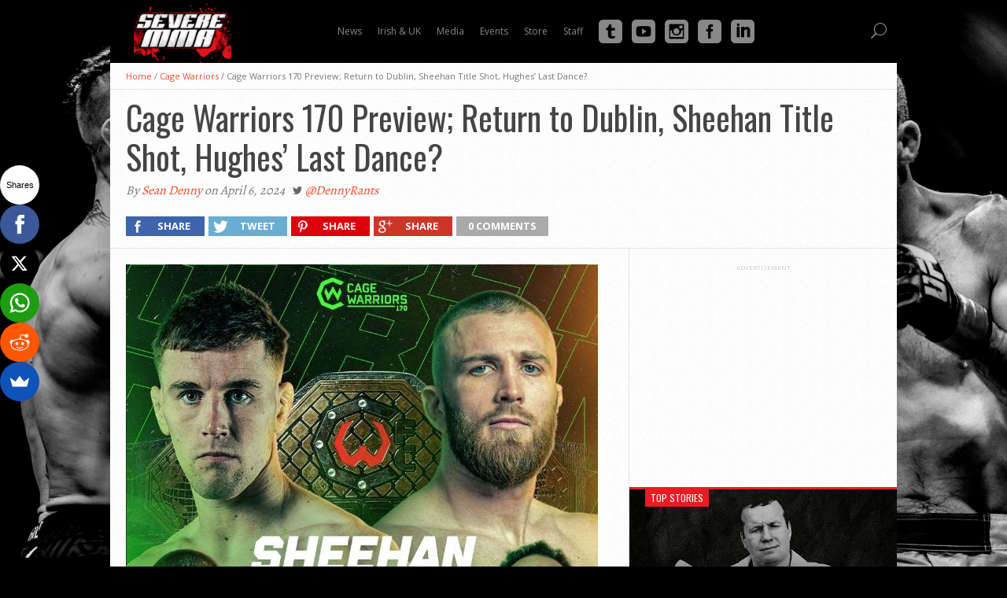

--- FILE ---
content_type: text/html; charset=UTF-8
request_url: https://ftp.severemma.com/2024/04/cage-warriors-170-preview-return-to-dublin-sheehan-title-shot-hughes-last-dance/
body_size: 21098
content:
<!DOCTYPE html>
<html xmlns="http://www.w3.org/1999/xhtml" lang="en-GB">
<head>
	<meta http-equiv="Content-Security-Policy" content="upgrade-insecure-requests">
<meta http-equiv="Content-Type" content="text/html; charset=UTF-8" />
<meta name="viewport" content="width=device-width, initial-scale=1, maximum-scale=1" />

<title>Cage Warriors 170 Preview; Return to Dublin, Sheehan Title Shot, Hughes&#8217; Last Dance? &#8211; SevereMMA.com - UFC, Mixed Martial Arts (MMA), Irish MMA</title>

<!--[if lt IE 9]>
<link rel="stylesheet" type="text/css" href="https://ftp.severemma.com/wp-content/themes/hottopix/css/iecss.css" />
<![endif]-->
<link rel="alternate" type="application/rss+xml" title="RSS 2.0" href="https://ftp.severemma.com/feed/" />
<link rel="alternate" type="text/xml" title="RSS .92" href="https://ftp.severemma.com/feed/rss/" />
<link rel="alternate" type="application/atom+xml" title="Atom 0.3" href="https://ftp.severemma.com/feed/atom/" />
<link rel="pingback" href="https://ftp.severemma.com/xmlrpc.php" />

<script>(function() {
var _fbq = window._fbq || (window._fbq = []);
if (!_fbq.loaded) {
var fbds = document.createElement('script');
fbds.async = true;
fbds.src = '//connect.facebook.net/en_US/fbds.js';
var s = document.getElementsByTagName('script')[0];
s.parentNode.insertBefore(fbds, s);
_fbq.loaded = true;
}
})();
window._fbq = window._fbq || [];
window._fbq.push(['track', '6023466682234', {'value':'0.00','currency':'EUR'}]);
</script>
<noscript><img height="1" width="1" alt="" style="display:none" src="https://www.facebook.com/tr?ev=6023466682234&cd[value]=0.00&cd[currency]=EUR&noscript=1" /></noscript>
<meta name='robots' content='max-image-preview:large' />
<link rel='dns-prefetch' href='//fonts.googleapis.com' />
<link rel="alternate" type="application/rss+xml" title="SevereMMA.com - UFC, Mixed Martial Arts (MMA), Irish MMA &raquo; Feed" href="https://ftp.severemma.com/feed/" />
<link rel="alternate" type="application/rss+xml" title="SevereMMA.com - UFC, Mixed Martial Arts (MMA), Irish MMA &raquo; Comments Feed" href="https://ftp.severemma.com/comments/feed/" />
<link rel="alternate" type="application/rss+xml" title="SevereMMA.com - UFC, Mixed Martial Arts (MMA), Irish MMA &raquo; Cage Warriors 170 Preview; Return to Dublin, Sheehan Title Shot, Hughes&#8217; Last Dance? Comments Feed" href="https://ftp.severemma.com/2024/04/cage-warriors-170-preview-return-to-dublin-sheehan-title-shot-hughes-last-dance/feed/" />
<script type="text/javascript">
/* <![CDATA[ */
window._wpemojiSettings = {"baseUrl":"https:\/\/s.w.org\/images\/core\/emoji\/15.0.3\/72x72\/","ext":".png","svgUrl":"https:\/\/s.w.org\/images\/core\/emoji\/15.0.3\/svg\/","svgExt":".svg","source":{"concatemoji":"https:\/\/ftp.severemma.com\/wp-includes\/js\/wp-emoji-release.min.js?ver=6.5.7"}};
/*! This file is auto-generated */
!function(i,n){var o,s,e;function c(e){try{var t={supportTests:e,timestamp:(new Date).valueOf()};sessionStorage.setItem(o,JSON.stringify(t))}catch(e){}}function p(e,t,n){e.clearRect(0,0,e.canvas.width,e.canvas.height),e.fillText(t,0,0);var t=new Uint32Array(e.getImageData(0,0,e.canvas.width,e.canvas.height).data),r=(e.clearRect(0,0,e.canvas.width,e.canvas.height),e.fillText(n,0,0),new Uint32Array(e.getImageData(0,0,e.canvas.width,e.canvas.height).data));return t.every(function(e,t){return e===r[t]})}function u(e,t,n){switch(t){case"flag":return n(e,"\ud83c\udff3\ufe0f\u200d\u26a7\ufe0f","\ud83c\udff3\ufe0f\u200b\u26a7\ufe0f")?!1:!n(e,"\ud83c\uddfa\ud83c\uddf3","\ud83c\uddfa\u200b\ud83c\uddf3")&&!n(e,"\ud83c\udff4\udb40\udc67\udb40\udc62\udb40\udc65\udb40\udc6e\udb40\udc67\udb40\udc7f","\ud83c\udff4\u200b\udb40\udc67\u200b\udb40\udc62\u200b\udb40\udc65\u200b\udb40\udc6e\u200b\udb40\udc67\u200b\udb40\udc7f");case"emoji":return!n(e,"\ud83d\udc26\u200d\u2b1b","\ud83d\udc26\u200b\u2b1b")}return!1}function f(e,t,n){var r="undefined"!=typeof WorkerGlobalScope&&self instanceof WorkerGlobalScope?new OffscreenCanvas(300,150):i.createElement("canvas"),a=r.getContext("2d",{willReadFrequently:!0}),o=(a.textBaseline="top",a.font="600 32px Arial",{});return e.forEach(function(e){o[e]=t(a,e,n)}),o}function t(e){var t=i.createElement("script");t.src=e,t.defer=!0,i.head.appendChild(t)}"undefined"!=typeof Promise&&(o="wpEmojiSettingsSupports",s=["flag","emoji"],n.supports={everything:!0,everythingExceptFlag:!0},e=new Promise(function(e){i.addEventListener("DOMContentLoaded",e,{once:!0})}),new Promise(function(t){var n=function(){try{var e=JSON.parse(sessionStorage.getItem(o));if("object"==typeof e&&"number"==typeof e.timestamp&&(new Date).valueOf()<e.timestamp+604800&&"object"==typeof e.supportTests)return e.supportTests}catch(e){}return null}();if(!n){if("undefined"!=typeof Worker&&"undefined"!=typeof OffscreenCanvas&&"undefined"!=typeof URL&&URL.createObjectURL&&"undefined"!=typeof Blob)try{var e="postMessage("+f.toString()+"("+[JSON.stringify(s),u.toString(),p.toString()].join(",")+"));",r=new Blob([e],{type:"text/javascript"}),a=new Worker(URL.createObjectURL(r),{name:"wpTestEmojiSupports"});return void(a.onmessage=function(e){c(n=e.data),a.terminate(),t(n)})}catch(e){}c(n=f(s,u,p))}t(n)}).then(function(e){for(var t in e)n.supports[t]=e[t],n.supports.everything=n.supports.everything&&n.supports[t],"flag"!==t&&(n.supports.everythingExceptFlag=n.supports.everythingExceptFlag&&n.supports[t]);n.supports.everythingExceptFlag=n.supports.everythingExceptFlag&&!n.supports.flag,n.DOMReady=!1,n.readyCallback=function(){n.DOMReady=!0}}).then(function(){return e}).then(function(){var e;n.supports.everything||(n.readyCallback(),(e=n.source||{}).concatemoji?t(e.concatemoji):e.wpemoji&&e.twemoji&&(t(e.twemoji),t(e.wpemoji)))}))}((window,document),window._wpemojiSettings);
/* ]]> */
</script>
<style id='wp-emoji-styles-inline-css' type='text/css'>

	img.wp-smiley, img.emoji {
		display: inline !important;
		border: none !important;
		box-shadow: none !important;
		height: 1em !important;
		width: 1em !important;
		margin: 0 0.07em !important;
		vertical-align: -0.1em !important;
		background: none !important;
		padding: 0 !important;
	}
</style>
<link rel='stylesheet' id='wp-block-library-css' href='https://ftp.severemma.com/wp-includes/css/dist/block-library/style.min.css?ver=6.5.7' type='text/css' media='all' />
<style id='classic-theme-styles-inline-css' type='text/css'>
/*! This file is auto-generated */
.wp-block-button__link{color:#fff;background-color:#32373c;border-radius:9999px;box-shadow:none;text-decoration:none;padding:calc(.667em + 2px) calc(1.333em + 2px);font-size:1.125em}.wp-block-file__button{background:#32373c;color:#fff;text-decoration:none}
</style>
<style id='global-styles-inline-css' type='text/css'>
body{--wp--preset--color--black: #000000;--wp--preset--color--cyan-bluish-gray: #abb8c3;--wp--preset--color--white: #ffffff;--wp--preset--color--pale-pink: #f78da7;--wp--preset--color--vivid-red: #cf2e2e;--wp--preset--color--luminous-vivid-orange: #ff6900;--wp--preset--color--luminous-vivid-amber: #fcb900;--wp--preset--color--light-green-cyan: #7bdcb5;--wp--preset--color--vivid-green-cyan: #00d084;--wp--preset--color--pale-cyan-blue: #8ed1fc;--wp--preset--color--vivid-cyan-blue: #0693e3;--wp--preset--color--vivid-purple: #9b51e0;--wp--preset--gradient--vivid-cyan-blue-to-vivid-purple: linear-gradient(135deg,rgba(6,147,227,1) 0%,rgb(155,81,224) 100%);--wp--preset--gradient--light-green-cyan-to-vivid-green-cyan: linear-gradient(135deg,rgb(122,220,180) 0%,rgb(0,208,130) 100%);--wp--preset--gradient--luminous-vivid-amber-to-luminous-vivid-orange: linear-gradient(135deg,rgba(252,185,0,1) 0%,rgba(255,105,0,1) 100%);--wp--preset--gradient--luminous-vivid-orange-to-vivid-red: linear-gradient(135deg,rgba(255,105,0,1) 0%,rgb(207,46,46) 100%);--wp--preset--gradient--very-light-gray-to-cyan-bluish-gray: linear-gradient(135deg,rgb(238,238,238) 0%,rgb(169,184,195) 100%);--wp--preset--gradient--cool-to-warm-spectrum: linear-gradient(135deg,rgb(74,234,220) 0%,rgb(151,120,209) 20%,rgb(207,42,186) 40%,rgb(238,44,130) 60%,rgb(251,105,98) 80%,rgb(254,248,76) 100%);--wp--preset--gradient--blush-light-purple: linear-gradient(135deg,rgb(255,206,236) 0%,rgb(152,150,240) 100%);--wp--preset--gradient--blush-bordeaux: linear-gradient(135deg,rgb(254,205,165) 0%,rgb(254,45,45) 50%,rgb(107,0,62) 100%);--wp--preset--gradient--luminous-dusk: linear-gradient(135deg,rgb(255,203,112) 0%,rgb(199,81,192) 50%,rgb(65,88,208) 100%);--wp--preset--gradient--pale-ocean: linear-gradient(135deg,rgb(255,245,203) 0%,rgb(182,227,212) 50%,rgb(51,167,181) 100%);--wp--preset--gradient--electric-grass: linear-gradient(135deg,rgb(202,248,128) 0%,rgb(113,206,126) 100%);--wp--preset--gradient--midnight: linear-gradient(135deg,rgb(2,3,129) 0%,rgb(40,116,252) 100%);--wp--preset--font-size--small: 13px;--wp--preset--font-size--medium: 20px;--wp--preset--font-size--large: 36px;--wp--preset--font-size--x-large: 42px;--wp--preset--spacing--20: 0.44rem;--wp--preset--spacing--30: 0.67rem;--wp--preset--spacing--40: 1rem;--wp--preset--spacing--50: 1.5rem;--wp--preset--spacing--60: 2.25rem;--wp--preset--spacing--70: 3.38rem;--wp--preset--spacing--80: 5.06rem;--wp--preset--shadow--natural: 6px 6px 9px rgba(0, 0, 0, 0.2);--wp--preset--shadow--deep: 12px 12px 50px rgba(0, 0, 0, 0.4);--wp--preset--shadow--sharp: 6px 6px 0px rgba(0, 0, 0, 0.2);--wp--preset--shadow--outlined: 6px 6px 0px -3px rgba(255, 255, 255, 1), 6px 6px rgba(0, 0, 0, 1);--wp--preset--shadow--crisp: 6px 6px 0px rgba(0, 0, 0, 1);}:where(.is-layout-flex){gap: 0.5em;}:where(.is-layout-grid){gap: 0.5em;}body .is-layout-flex{display: flex;}body .is-layout-flex{flex-wrap: wrap;align-items: center;}body .is-layout-flex > *{margin: 0;}body .is-layout-grid{display: grid;}body .is-layout-grid > *{margin: 0;}:where(.wp-block-columns.is-layout-flex){gap: 2em;}:where(.wp-block-columns.is-layout-grid){gap: 2em;}:where(.wp-block-post-template.is-layout-flex){gap: 1.25em;}:where(.wp-block-post-template.is-layout-grid){gap: 1.25em;}.has-black-color{color: var(--wp--preset--color--black) !important;}.has-cyan-bluish-gray-color{color: var(--wp--preset--color--cyan-bluish-gray) !important;}.has-white-color{color: var(--wp--preset--color--white) !important;}.has-pale-pink-color{color: var(--wp--preset--color--pale-pink) !important;}.has-vivid-red-color{color: var(--wp--preset--color--vivid-red) !important;}.has-luminous-vivid-orange-color{color: var(--wp--preset--color--luminous-vivid-orange) !important;}.has-luminous-vivid-amber-color{color: var(--wp--preset--color--luminous-vivid-amber) !important;}.has-light-green-cyan-color{color: var(--wp--preset--color--light-green-cyan) !important;}.has-vivid-green-cyan-color{color: var(--wp--preset--color--vivid-green-cyan) !important;}.has-pale-cyan-blue-color{color: var(--wp--preset--color--pale-cyan-blue) !important;}.has-vivid-cyan-blue-color{color: var(--wp--preset--color--vivid-cyan-blue) !important;}.has-vivid-purple-color{color: var(--wp--preset--color--vivid-purple) !important;}.has-black-background-color{background-color: var(--wp--preset--color--black) !important;}.has-cyan-bluish-gray-background-color{background-color: var(--wp--preset--color--cyan-bluish-gray) !important;}.has-white-background-color{background-color: var(--wp--preset--color--white) !important;}.has-pale-pink-background-color{background-color: var(--wp--preset--color--pale-pink) !important;}.has-vivid-red-background-color{background-color: var(--wp--preset--color--vivid-red) !important;}.has-luminous-vivid-orange-background-color{background-color: var(--wp--preset--color--luminous-vivid-orange) !important;}.has-luminous-vivid-amber-background-color{background-color: var(--wp--preset--color--luminous-vivid-amber) !important;}.has-light-green-cyan-background-color{background-color: var(--wp--preset--color--light-green-cyan) !important;}.has-vivid-green-cyan-background-color{background-color: var(--wp--preset--color--vivid-green-cyan) !important;}.has-pale-cyan-blue-background-color{background-color: var(--wp--preset--color--pale-cyan-blue) !important;}.has-vivid-cyan-blue-background-color{background-color: var(--wp--preset--color--vivid-cyan-blue) !important;}.has-vivid-purple-background-color{background-color: var(--wp--preset--color--vivid-purple) !important;}.has-black-border-color{border-color: var(--wp--preset--color--black) !important;}.has-cyan-bluish-gray-border-color{border-color: var(--wp--preset--color--cyan-bluish-gray) !important;}.has-white-border-color{border-color: var(--wp--preset--color--white) !important;}.has-pale-pink-border-color{border-color: var(--wp--preset--color--pale-pink) !important;}.has-vivid-red-border-color{border-color: var(--wp--preset--color--vivid-red) !important;}.has-luminous-vivid-orange-border-color{border-color: var(--wp--preset--color--luminous-vivid-orange) !important;}.has-luminous-vivid-amber-border-color{border-color: var(--wp--preset--color--luminous-vivid-amber) !important;}.has-light-green-cyan-border-color{border-color: var(--wp--preset--color--light-green-cyan) !important;}.has-vivid-green-cyan-border-color{border-color: var(--wp--preset--color--vivid-green-cyan) !important;}.has-pale-cyan-blue-border-color{border-color: var(--wp--preset--color--pale-cyan-blue) !important;}.has-vivid-cyan-blue-border-color{border-color: var(--wp--preset--color--vivid-cyan-blue) !important;}.has-vivid-purple-border-color{border-color: var(--wp--preset--color--vivid-purple) !important;}.has-vivid-cyan-blue-to-vivid-purple-gradient-background{background: var(--wp--preset--gradient--vivid-cyan-blue-to-vivid-purple) !important;}.has-light-green-cyan-to-vivid-green-cyan-gradient-background{background: var(--wp--preset--gradient--light-green-cyan-to-vivid-green-cyan) !important;}.has-luminous-vivid-amber-to-luminous-vivid-orange-gradient-background{background: var(--wp--preset--gradient--luminous-vivid-amber-to-luminous-vivid-orange) !important;}.has-luminous-vivid-orange-to-vivid-red-gradient-background{background: var(--wp--preset--gradient--luminous-vivid-orange-to-vivid-red) !important;}.has-very-light-gray-to-cyan-bluish-gray-gradient-background{background: var(--wp--preset--gradient--very-light-gray-to-cyan-bluish-gray) !important;}.has-cool-to-warm-spectrum-gradient-background{background: var(--wp--preset--gradient--cool-to-warm-spectrum) !important;}.has-blush-light-purple-gradient-background{background: var(--wp--preset--gradient--blush-light-purple) !important;}.has-blush-bordeaux-gradient-background{background: var(--wp--preset--gradient--blush-bordeaux) !important;}.has-luminous-dusk-gradient-background{background: var(--wp--preset--gradient--luminous-dusk) !important;}.has-pale-ocean-gradient-background{background: var(--wp--preset--gradient--pale-ocean) !important;}.has-electric-grass-gradient-background{background: var(--wp--preset--gradient--electric-grass) !important;}.has-midnight-gradient-background{background: var(--wp--preset--gradient--midnight) !important;}.has-small-font-size{font-size: var(--wp--preset--font-size--small) !important;}.has-medium-font-size{font-size: var(--wp--preset--font-size--medium) !important;}.has-large-font-size{font-size: var(--wp--preset--font-size--large) !important;}.has-x-large-font-size{font-size: var(--wp--preset--font-size--x-large) !important;}
.wp-block-navigation a:where(:not(.wp-element-button)){color: inherit;}
:where(.wp-block-post-template.is-layout-flex){gap: 1.25em;}:where(.wp-block-post-template.is-layout-grid){gap: 1.25em;}
:where(.wp-block-columns.is-layout-flex){gap: 2em;}:where(.wp-block-columns.is-layout-grid){gap: 2em;}
.wp-block-pullquote{font-size: 1.5em;line-height: 1.6;}
</style>
<link rel='stylesheet' id='mvp-style-css' href='https://ftp.severemma.com/wp-content/themes/hottopix/style.css?ver=6.5.7' type='text/css' media='all' />
<link rel='stylesheet' id='reset-css' href='https://ftp.severemma.com/wp-content/themes/hottopix/css/reset.css?ver=6.5.7' type='text/css' media='all' />
<link rel='stylesheet' id='media-queries-css' href='https://ftp.severemma.com/wp-content/themes/hottopix/css/media-queries.css?ver=6.5.7' type='text/css' media='all' />
<link rel='stylesheet' id='googlefonts-css' href="https://fonts.googleapis.com/css?family=Open+Sans%3A400%2C600%2C700%7COpen+Sans+Condensed%3A300%2C700%7COswald%3A300%2C400%2C700%7CAlegreya%3A400&#038;subset=latin%2Clatin-ext%2Ccyrillic%2Ccyrillic-ext%2Cgreek-ext%2Cgreek%2Cvietnamese&#038;ver=6.5.7" type='text/css' media='all' />
<style id='akismet-widget-style-inline-css' type='text/css'>

			.a-stats {
				--akismet-color-mid-green: #357b49;
				--akismet-color-white: #fff;
				--akismet-color-light-grey: #f6f7f7;

				max-width: 350px;
				width: auto;
			}

			.a-stats * {
				all: unset;
				box-sizing: border-box;
			}

			.a-stats strong {
				font-weight: 600;
			}

			.a-stats a.a-stats__link,
			.a-stats a.a-stats__link:visited,
			.a-stats a.a-stats__link:active {
				background: var(--akismet-color-mid-green);
				border: none;
				box-shadow: none;
				border-radius: 8px;
				color: var(--akismet-color-white);
				cursor: pointer;
				display: block;
				font-family: -apple-system, BlinkMacSystemFont, 'Segoe UI', 'Roboto', 'Oxygen-Sans', 'Ubuntu', 'Cantarell', 'Helvetica Neue', sans-serif;
				font-weight: 500;
				padding: 12px;
				text-align: center;
				text-decoration: none;
				transition: all 0.2s ease;
			}

			/* Extra specificity to deal with TwentyTwentyOne focus style */
			.widget .a-stats a.a-stats__link:focus {
				background: var(--akismet-color-mid-green);
				color: var(--akismet-color-white);
				text-decoration: none;
			}

			.a-stats a.a-stats__link:hover {
				filter: brightness(110%);
				box-shadow: 0 4px 12px rgba(0, 0, 0, 0.06), 0 0 2px rgba(0, 0, 0, 0.16);
			}

			.a-stats .count {
				color: var(--akismet-color-white);
				display: block;
				font-size: 1.5em;
				line-height: 1.4;
				padding: 0 13px;
				white-space: nowrap;
			}
		
</style>
<script type="text/javascript" src="https://ftp.severemma.com/wp-includes/js/jquery/jquery.min.js?ver=3.7.1" id="jquery-core-js"></script>
<script type="text/javascript" src="https://ftp.severemma.com/wp-includes/js/jquery/jquery-migrate.min.js?ver=3.4.1" id="jquery-migrate-js"></script>
<link rel="https://api.w.org/" href="https://ftp.severemma.com/wp-json/" /><link rel="alternate" type="application/json" href="https://ftp.severemma.com/wp-json/wp/v2/posts/68948" /><link rel="EditURI" type="application/rsd+xml" title="RSD" href="https://ftp.severemma.com/xmlrpc.php?rsd" />
<link rel="canonical" href="https://ftp.severemma.com/2024/04/cage-warriors-170-preview-return-to-dublin-sheehan-title-shot-hughes-last-dance/" />
<link rel='shortlink' href='https://ftp.severemma.com/?p=68948' />
<link rel="alternate" type="application/json+oembed" href="https://ftp.severemma.com/wp-json/oembed/1.0/embed?url=https%3A%2F%2Fftp.severemma.com%2F2024%2F04%2Fcage-warriors-170-preview-return-to-dublin-sheehan-title-shot-hughes-last-dance%2F" />
<link rel="alternate" type="text/xml+oembed" href="https://ftp.severemma.com/wp-json/oembed/1.0/embed?url=https%3A%2F%2Fftp.severemma.com%2F2024%2F04%2Fcage-warriors-170-preview-return-to-dublin-sheehan-title-shot-hughes-last-dance%2F&#038;format=xml" />
<link rel="apple-touch-icon" sizes="180x180" href="/wp-content/uploads/fbrfg/apple-touch-icon.png">
<link rel="icon" type="image/png" sizes="32x32" href="/wp-content/uploads/fbrfg/favicon-32x32.png">
<link rel="icon" type="image/png" sizes="16x16" href="/wp-content/uploads/fbrfg/favicon-16x16.png">
<link rel="manifest" href="/wp-content/uploads/fbrfg/site.webmanifest">
<link rel="mask-icon" href="/wp-content/uploads/fbrfg/safari-pinned-tab.svg" color="#5bbad5">
<link rel="shortcut icon" href="/wp-content/uploads/fbrfg/favicon.ico">
<meta name="msapplication-TileColor" content="#da532c">
<meta name="msapplication-config" content="/wp-content/uploads/fbrfg/browserconfig.xml">
<meta name="theme-color" content="#ffffff">



<style type='text/css'>

@import url(http://fonts.googleapis.com/css?family=Open+Sans+Condensed:100,200,300,400,500,600,700,800,900|Oswald:100,200,300,400,500,600,700,800,900|Oswald:100,200,300,400,500,600,700,800,900&subset=latin,latin-ext,cyrillic,cyrillic-ext,greek-ext,greek,vietnamese);

#main-nav .menu li a,
#main-nav .menu li ul li a {
	font-family: 'Open Sans Condensed', sans-serif;
	}

.main-text h1,
.sub-text h2 {
	font-family: 'Oswald', sans-serif;
	}

.home-widget .cat-dark-text h2,
.home-widget .category-light h2 a,
.sidebar-small-widget .category-light h2 a,
ul.home-carousel li h2,
h1.headline,
h1.headline-page,
.prev-post a,
.next-post a,
.related-text a,
#post-404 h1,
h3.cat-header,
.archive-text h2 a,
.archive-text-noimg h2 a,
ul.widget-buzz li h2 a,
.sidebar-widget .cat-dark-text h2,
.sidebar-widget .category-light h2 a,
.footer-widget .category-light h2 a {
	font-family: 'Oswald', sans-serif;
	}

#logo-wrapper,
#logo-small {
	height: 100px;
	}

#main-nav .menu li:hover ul li a {
	background: #333333;
	}

#main-nav .menu li:hover ul li a:hover {
	background: #e91b23;
	}

#main-nav .menu li:hover,
#main-nav .menu li a:hover,
#main-nav .menu li.current-menu-item,
#main-nav .menu li.current-post-parent {
	background: #e91b23 url(https://ftp.severemma.com/wp-content/themes/hottopix/images/menu-fade.png) repeat-x bottom;
	}

.woocommerce .widget_price_filter .ui-slider .ui-slider-handle,
.woocommerce span.onsale,
.woocommerce #respond input#submit.alt,
.woocommerce a.button.alt,
.woocommerce button.button.alt,
.woocommerce input.button.alt,
.woocommerce #respond input#submit.alt:hover,
.woocommerce a.button.alt:hover,
.woocommerce button.button.alt:hover,
.woocommerce input.button.alt:hover {
	background-color: #e91b23;
	}

.woocommerce #respond input#submit.alt:hover,
.woocommerce a.button.alt:hover,
.woocommerce button.button.alt:hover,
.woocommerce input.button.alt:hover {
	opacity: 0.8;
	}

span.comment-count,
h3.post-header,
h3.comment-header,
h3.home-widget-header,
h3.small-widget-header,
h3.sidebar-widget-header,
span.post-tags-header,
.post-tags a:hover,
ul.tabber-widget li.active,
ul.tabber-widget li:hover,
.tag-cloud a:hover,
.woocommerce .widget_price_filter .ui-slider .ui-slider-range {
	background: #e91b23;
	}

span.home-widget-header,
span.small-widget-header,
span.sidebar-widget-header,
ul.tabber-widget,
#comments,
#related-posts {
	border-top: 3px solid #e91b23;
	}

ol.commentlist {
	border-bottom: 3px solid #e91b23;
	}

.prev-post,
.next-post {
	color: #e91b23;
	}

#nav-wrapper {
	background: #333333 url(https://ftp.severemma.com/wp-content/themes/hottopix/images/menu-fade.png) repeat-x bottom;
	}

#nav-mobi select {
	background: #333333 url(https://ftp.severemma.com/wp-content/themes/hottopix/images/triangle-dark.png) no-repeat right;
	}

a, a:visited {
	color: #fa4b2a;
	}

#wallpaper {
	background: url() no-repeat 50% 0;
	}

</style>

<style type="text/css">
.post-image {
  display: none;
}</style>

<style type="text/css" id="custom-background-css">
body.custom-background { background-color: #000000; background-image: url("https://severemma.com/wp-content/uploads/2015/06/newbg3.jpg"); background-position: left top; background-size: cover; background-repeat: no-repeat; background-attachment: fixed; }
</style>
	<link rel="icon" href="https://ftp.severemma.com/wp-content/uploads/2022/02/cropped-favicon-copy-32x32.png" sizes="32x32" />
<link rel="icon" href="https://ftp.severemma.com/wp-content/uploads/2022/02/cropped-favicon-copy-192x192.png" sizes="192x192" />
<link rel="apple-touch-icon" href="https://ftp.severemma.com/wp-content/uploads/2022/02/cropped-favicon-copy-180x180.png" />
<meta name="msapplication-TileImage" content="https://ftp.severemma.com/wp-content/uploads/2022/02/cropped-favicon-copy-270x270.png" />
</head>

<body class="post-template-default single single-post postid-68948 single-format-standard custom-background">

<div id="site">
		<div id="wrapper">
			<div id="main-nav1">
				
				<script type="text/javascript">
					var ajax_url = "https://ftp.severemma.com/wp-admin/admin-ajax.php";
					var hmenu_dir = "/srv/users/serverpilot/apps/severetest/public/wp-content/plugins/hmenu/classes/core/";
					var hmenu_url = "https://ftp.severemma.com/wp-content/plugins/hmenu/";
				</script>
			 <script type="text/javascript"> jQuery(function(){ hmenu_activate_menu('1','https://ftp.severemma.com/2024/04/cage-warriors-170-preview-return-to-dublin-sheehan-title-shot-hughes-last-dance/'); }); </script> <link rel="stylesheet" property="stylesheet" id="hmenu-hero_default_thin" href="https://ftp.severemma.com/wp-content/plugins/hmenu//_fonts/hero_default_thin.css" type="text/css" media="all"><link rel="stylesheet" property="stylesheet" id="hmenu-hero_default_social" href="https://ftp.severemma.com/wp-content/plugins/hmenu//_fonts/hero_default_social.css" type="text/css" media="all"><link rel="stylesheet" property="stylesheet" id="hmenu-hero_default_solid" href="https://ftp.severemma.com/wp-content/plugins/hmenu//_fonts/hero_default_solid.css" type="text/css" media="all"><link rel="stylesheet" property="stylesheet" id="hmenu-1-general-css" href="https://ftp.severemma.com/wp-content/plugins/hmenu//_frontend_files/_menu_1/_css/hero_menu_styles.css" type="text/css" media="all"><link href="https://fonts.googleapis.com/css?family=Open Sans" rel="stylesheet" type="text/css"><div id="hmenu_load_1" style="display:none" class="hmenu_load_menu" data-menu-id="1"> <!-- BEGIN: MAIN --> <div id="hmenu_holder_1" class="hmenu_main_holder hmenu_main_bg_color" data-sticky="yes" data-activate="80" data-height="80"> <!-- BEGIN: INNER --> <div class="hmenu_inner_holder"> <div class="menu_responsive_label">Menu</div> <!-- BEGIN: LEFT --> <div class="hmenu_left"> <!-- BEGIN: LOGO --> <div class="hmenu_logo"> <a href="https://ftp.severemma.com" target="_self"><img class="logo_main" alt="" src="http://severemma.com/wp-content/uploads/2015/06/newheader21-300x194.png"> </a> </div> <!-- END: LOGO --> </div> <!-- END: LEFT --> <!-- BEGIN: CENTER --> <div class="hmenu_center"> <!-- BEGIN: NAV --> <div class="hmenu_navigation_holder"> <ul class="hmenu_navigation_root hmenu_hover_color hmenu_full_hover"><li class="hmenu_mega_li "><a title=""><div class="hmenu_wrap hmenu_nav_uni_7 hmenu_mega_menu icon_hero_default_thin_e600"><span>News</span></div></a><div class="hmenu_item_devider"></div> <!-- BEGIN: MEGA --> <div class="hmenu_submenu hmenu_mega_sub hmenu_drop_devider" > <!-- MEGA SUB --> <div class="hmenu_mega_inner"> <!-- BEGIN: COL --> <div class="hmenu_col_4 " data-type="post" data-id="6"> <div class="hmenu_inner_col hmenu_col_load"> <h2 class="hmenu_mega_bottom_border">Top Stories</h2><a href="https://ftp.severemma.com/2025/06/podcast-ufc-antitrust-lawsuit-updates-with-john-s-nash/" target="_self" class="hmenu_post_item"><div class="hmenu_post_img" style="background-image:url(https://ftp.severemma.com/wp-content/uploads/2023/08/JohnSNashmq-150x150.jpg);"></div><div class="hmenu_post_content"><h3>Podcast – UFC Antitrust Lawsuits Updates with John S. Nash</h3></div></a><a href="https://ftp.severemma.com/2025/04/episode-514-severe-mma-podcast/" target="_self" class="hmenu_post_item"><div class="hmenu_post_img" style="background-image:url(https://ftp.severemma.com/wp-content/uploads/2020/11/rps20201101_184136-150x150.jpg);"></div><div class="hmenu_post_content"><h3>Episode 514 - Severe MMA Podcast</h3></div></a><a href="https://ftp.severemma.com/2025/04/video-graham-boylan-reacts-to-cage-warriors-188-sbg-back-in-cw-discusses-next-dublin-show/" target="_self" class="hmenu_post_item"><div class="hmenu_post_img" style="background-image:url(https://ftp.severemma.com/wp-content/uploads/2025/04/Graham-Boylan-CW-188-150x150.jpg);"></div><div class="hmenu_post_content"><h3>Video - Graham Boylan Reacts to Cage Warriors 188, SBG Back in CW &amp; Next Dublin Show</h3></div></a><a href="https://ftp.severemma.com/2025/04/video-interview-with-james-webb-after-cage-warriors-188/" target="_self" class="hmenu_post_item"><div class="hmenu_post_img" style="background-image:url(https://ftp.severemma.com/wp-content/uploads/2025/04/James-Webb-CW-188.webp);"></div><div class="hmenu_post_content"><h3>Video - Interview with James Webb after Cage Warriors 188</h3></div></a><a href="https://ftp.severemma.com/2025/04/video-interview-with-max-lally-after-cage-warriors-188/" target="_self" class="hmenu_post_item"><div class="hmenu_post_img" style="background-image:url(https://ftp.severemma.com/wp-content/uploads/2025/04/Maxlally.webp);"></div><div class="hmenu_post_content"><h3>Video - Interview with Max Lally after Cage Warriors 188</h3></div></a> </div> </div> <!-- END: COL --><!-- BEGIN: COL --> <div class="hmenu_col_4 " data-type="post" data-id="7"> <div class="hmenu_inner_col hmenu_col_load"> <h2 class="hmenu_mega_bottom_border">Latest News</h2><a href="https://ftp.severemma.com/2026/01/oktagon-82-preview-tipsport-gamechanger-finale-engizek-v-jotko/" target="_self" class="hmenu_post_item"><div class="hmenu_post_img" style="background-image:url(https://ftp.severemma.com/wp-content/uploads/2026/01/Oktagon-82-150x150.jpg);"></div><div class="hmenu_post_content"><h3>Oktagon 82 Preview: Tipsport Gamechanger Finale, Engizek v Jotko</h3></div></a><a href="https://ftp.severemma.com/2026/01/ksw-114-preview-parnasse-v-held-wrzosek-v-bajor-fadipe-returns/" target="_self" class="hmenu_post_item"><div class="hmenu_post_img" style="background-image:url(https://ftp.severemma.com/wp-content/uploads/2026/01/KSW-114-150x150.jpg);"></div><div class="hmenu_post_content"><h3>KSW 114 Preview: Parnasse v Held, Wrzosek v Bajor, Fadipe returns</h3></div></a><a href="https://ftp.severemma.com/2025/12/oktagon-81-preview-fluery-vs-buday/" target="_self" class="hmenu_post_item"><div class="hmenu_post_img" style="background-image:url(https://ftp.severemma.com/wp-content/uploads/2025/12/Oktagon-81-150x150.jpg);"></div><div class="hmenu_post_content"><h3>Oktagon 81 Preview: Fleury vs Buday</h3></div></a><a href="https://ftp.severemma.com/2025/12/ksw-113-preview/" target="_self" class="hmenu_post_item"><div class="hmenu_post_img" style="background-image:url(https://ftp.severemma.com/wp-content/uploads/2025/12/KSW-113-150x150.jpg);"></div><div class="hmenu_post_content"><h3>KSW 113 Preview: Bartosiński v Tulshaev, Pawlak v Zerhouni</h3></div></a><a href="https://ftp.severemma.com/2025/11/oktagon-80-preview-legierski-v-korkmaz-frimpong-returns/" target="_self" class="hmenu_post_item"><div class="hmenu_post_img" style="background-image:url(https://ftp.severemma.com/wp-content/uploads/2025/11/Oktagon-80-150x150.jpg);"></div><div class="hmenu_post_content"><h3>Oktagon 80 Preview: Legierski v Korkmaz, Frimpong returns</h3></div></a> </div> </div> <!-- END: COL --><!-- BEGIN: COL --> <div class="hmenu_col_4 " data-type="post" data-id="8"> <div class="hmenu_inner_col hmenu_col_load"> <h2 class="hmenu_mega_bottom_border">Top Videos</h2><a href="https://ftp.severemma.com/2025/04/video-justin-burlinson-reacts-to-winning-cage-warriors-welterweight-title-at-cw-188-in-dublin/" target="_self" class="hmenu_post_item"><div class="hmenu_post_img" style="background-image:url(https://ftp.severemma.com/wp-content/uploads/2025/04/Burlinson.webp);"></div><div class="hmenu_post_content"><h3>Video - Justin Burlinson Reacts to Winning Cage Warriors Welterweight Title at CW 188 in Dublin</h3></div></a><a href="https://ftp.severemma.com/2025/04/video-rhys-mckee-vs-daniel-frunza-full-fight-replay/" target="_self" class="hmenu_post_item"><div class="hmenu_post_img" style="background-image:url(https://ftp.severemma.com/wp-content/uploads/2025/04/Screenshot_20250408_170618_YouTube-150x150.jpg);"></div><div class="hmenu_post_content"><h3>Video: Rhys McKee vs. Daniel Frunza full fight replay</h3></div></a><a href="https://ftp.severemma.com/2024/08/video-the-severe-setup-ufc-305-du-plessis-vs-adesanya/" target="_self" class="hmenu_post_item"><div class="hmenu_post_img" style="background-image:url(https://ftp.severemma.com/wp-content/uploads/2024/08/severesetupGraemeSpencer-150x150.jpg);"></div><div class="hmenu_post_content"><h3>Video - The Severe Setup - UFC 305: Du Plessis vs Adesanya</h3></div></a><a href="https://ftp.severemma.com/2024/08/video-the-balance-breakdown-tybura-vs-spivac-2/" target="_self" class="hmenu_post_item"><div class="hmenu_post_img" style="background-image:url(https://ftp.severemma.com/wp-content/uploads/2024/08/balancebreakdownGraemeSpencer-150x150.jpg);"></div><div class="hmenu_post_content"><h3>Video - The Balance Breakdown: Tybura vs Spivac 2</h3></div></a><a href="https://ftp.severemma.com/2024/06/video-conor-mcgregor-talks-ufc-303-pullout-press-conference-rescheduling-chandler-fight-more/" target="_self" class="hmenu_post_item"><div class="hmenu_post_img" style="background-image:url(https://ftp.severemma.com/wp-content/uploads/2024/06/IMG_9102-150x150.png);"></div><div class="hmenu_post_content"><h3>Video - Conor McGregor talks UFC 303 Pullout, Press Conference, Rescheduling Chandler Fight &amp; more</h3></div></a> </div> </div> <!-- END: COL --> </div> </div> <!-- END: MEGA --> </li><li class="hmenu_mega_li "><a title=""><div class="hmenu_wrap hmenu_nav_uni_4 hmenu_mega_menu icon_hero_default_thin_e600"><span>Irish & UK</span></div></a><div class="hmenu_item_devider"></div> <!-- BEGIN: MEGA --> <div class="hmenu_submenu hmenu_mega_sub hmenu_drop_devider" > <!-- MEGA SUB --> <div class="hmenu_mega_inner"> <!-- BEGIN: COL --> <div class="hmenu_col_4 " data-type="contact" data-id="1"> <div class="hmenu_inner_col hmenu_col_load"> <h2 class="hmenu_mega_bottom_border">Links</h2><div class="hmenu_text_item"><h2 class="hmenu_mega_bottom_border"><a href="http://severemma.com/category/irishmma/">Irish MMA News</a></h2> <h2 class="hmenu_mega_bottom_border"><a href="http://severemma.com/category/irishmma-videos/">Irish MMA Videos</a></h2> <h2 class="hmenu_mega_bottom_border"><a href="http://severemma.com/category/ukmma/">UK MMA News</a></h2> </div> </div> </div> <!-- END: COL --><!-- BEGIN: COL --> <div class="hmenu_col_4 " data-type="post" data-id="1"> <div class="hmenu_inner_col hmenu_col_load"> <h2 class="hmenu_mega_bottom_border">Irish MMA</h2><a href="https://ftp.severemma.com/2025/04/episode-514-severe-mma-podcast/" target="_self" class="hmenu_post_item"><div class="hmenu_post_img" style="background-image:url(https://ftp.severemma.com/wp-content/uploads/2020/11/rps20201101_184136-150x150.jpg);"></div><div class="hmenu_post_content"><h3>Episode 514 - Severe MMA Podcast</h3></div></a><a href="https://ftp.severemma.com/2025/04/video-graham-boylan-reacts-to-cage-warriors-188-sbg-back-in-cw-discusses-next-dublin-show/" target="_self" class="hmenu_post_item"><div class="hmenu_post_img" style="background-image:url(https://ftp.severemma.com/wp-content/uploads/2025/04/Graham-Boylan-CW-188-150x150.jpg);"></div><div class="hmenu_post_content"><h3>Video - Graham Boylan Reacts to Cage Warriors 188, SBG Back in CW &amp; Next Dublin Show</h3></div></a><a href="https://ftp.severemma.com/2025/04/video-justin-burlinson-reacts-to-winning-cage-warriors-welterweight-title-at-cw-188-in-dublin/" target="_self" class="hmenu_post_item"><div class="hmenu_post_img" style="background-image:url(https://ftp.severemma.com/wp-content/uploads/2025/04/Burlinson.webp);"></div><div class="hmenu_post_content"><h3>Video - Justin Burlinson Reacts to Winning Cage Warriors Welterweight Title at CW 188 in Dublin</h3></div></a><a href="https://ftp.severemma.com/2025/04/video-interview-with-james-webb-after-cage-warriors-188/" target="_self" class="hmenu_post_item"><div class="hmenu_post_img" style="background-image:url(https://ftp.severemma.com/wp-content/uploads/2025/04/James-Webb-CW-188.webp);"></div><div class="hmenu_post_content"><h3>Video - Interview with James Webb after Cage Warriors 188</h3></div></a><a href="https://ftp.severemma.com/2025/04/video-interview-with-max-lally-after-cage-warriors-188/" target="_self" class="hmenu_post_item"><div class="hmenu_post_img" style="background-image:url(https://ftp.severemma.com/wp-content/uploads/2025/04/Maxlally.webp);"></div><div class="hmenu_post_content"><h3>Video - Interview with Max Lally after Cage Warriors 188</h3></div></a> </div> </div> <!-- END: COL --><!-- BEGIN: COL --> <div class="hmenu_col_4 " data-type="post" data-id="2"> <div class="hmenu_inner_col hmenu_col_load"> <h2 class="hmenu_mega_bottom_border">UK MMA</h2><a href="https://ftp.severemma.com/2024/09/cage-warriors-178-preview-riley-headlines-dara-ward-returns/" target="_self" class="hmenu_post_item"><div class="hmenu_post_img" style="background-image:url(https://ftp.severemma.com/wp-content/uploads/2024/09/cw178-150x150.png);"></div><div class="hmenu_post_content"><h3>Cage Warriors 178 Preview; Riley headlines, Dara Ward returns</h3></div></a><a href="https://ftp.severemma.com/2024/09/oktagon-61-preview-tipsport-gamechanger-semi-finals-rony-v-duque-keita-v-legierski-askham-v-muradov/" target="_self" class="hmenu_post_item"><div class="hmenu_post_img" style="background-image:url(https://ftp.severemma.com/wp-content/uploads/2024/09/Oktagon-61-150x150.jpg);"></div><div class="hmenu_post_content"><h3>Oktagon 61 Preview; Tipsport Gamechanger Semi-Finals; Rony v Duque, Keita v Legierski, Askham v Muradov</h3></div></a><a href="https://ftp.severemma.com/2024/09/cage-warriors-177-unplugged-preview-adam-shelley-returns/" target="_self" class="hmenu_post_item"><div class="hmenu_post_img" style="background-image:url(https://ftp.severemma.com/wp-content/uploads/2024/09/CW177-150x150.jpg);"></div><div class="hmenu_post_content"><h3>Cage Warriors 177: Unplugged Preview; Adam Shelley returns</h3></div></a><a href="https://ftp.severemma.com/2024/09/cage-warriors-176-preview-170lb-prize-fighter-tournament-hardwick-vs-iorga/" target="_self" class="hmenu_post_item"><div class="hmenu_post_img" style="background-image:url(https://ftp.severemma.com/wp-content/uploads/2024/09/CW-176-150x150.jpg);"></div><div class="hmenu_post_content"><h3>Cage Warriors 176 Preview; 170lb Prize Fighter Tournament; Hardwick vs Iorga</h3></div></a><a href="https://ftp.severemma.com/2024/07/the-severe-spotlight-tom-aspinall-3/" target="_self" class="hmenu_post_item"><div class="hmenu_post_img" style="background-image:url(https://ftp.severemma.com/wp-content/uploads/2024/07/aspinall_web-150x150.jpg);"></div><div class="hmenu_post_content"><h3>The Severe Spotlight: Tom Aspinall</h3></div></a> </div> </div> <!-- END: COL --> </div> </div> <!-- END: MEGA --> </li><li class="hmenu_mega_li "><a title=""><div class="hmenu_wrap hmenu_nav_uni_8 hmenu_mega_menu icon_hero_default_thin_e600"><span>Media</span></div></a><div class="hmenu_item_devider"></div> <!-- BEGIN: MEGA --> <div class="hmenu_submenu hmenu_mega_sub hmenu_drop_devider" > <!-- MEGA SUB --> <div class="hmenu_mega_inner"> <!-- BEGIN: COL --> <div class="hmenu_col_4 " data-type="post" data-id="9"> <div class="hmenu_inner_col hmenu_col_load"> <h2 class="hmenu_mega_bottom_border">Podcasts</h2><a href="https://ftp.severemma.com/2026/01/episode-549-severe-mma-podcast/" target="_self" class="hmenu_post_item"><div class="hmenu_post_img" style="background-image:url(https://ftp.severemma.com/wp-content/uploads/2020/11/rps20201101_184136-150x150.jpg);"></div><div class="hmenu_post_content"><h3>Episode 549 - Severe MMA Podcast</h3></div></a><a href="https://ftp.severemma.com/2026/01/episode-548-severe-mma-podcast/" target="_self" class="hmenu_post_item"><div class="hmenu_post_img" style="background-image:url(https://ftp.severemma.com/wp-content/uploads/2020/11/rps20201101_184136-150x150.jpg);"></div><div class="hmenu_post_content"><h3>Episode 548 - Severe MMA Podcast</h3></div></a><a href="https://ftp.severemma.com/2026/01/the-2025-irish-and-international-severe-mma-awards/" target="_self" class="hmenu_post_item"><div class="hmenu_post_img" style="background-image:url(https://ftp.severemma.com/wp-content/uploads/2025/12/Picsart_25-12-17_15-58-41-331-150x150.jpg);"></div><div class="hmenu_post_content"><h3>The 2025 Irish and International Severe MMA Awards</h3></div></a><a href="https://ftp.severemma.com/2025/12/20-bold-predictions-for-2026/" target="_self" class="hmenu_post_item"><div class="hmenu_post_img" style="background-image:url(https://ftp.severemma.com/wp-content/uploads/2020/11/rps20201101_184136-150x150.jpg);"></div><div class="hmenu_post_content"><h3>20 Bold Predictions For 2026</h3></div></a><a href="https://ftp.severemma.com/2025/12/episode-547-severe-mma-podcast/" target="_self" class="hmenu_post_item"><div class="hmenu_post_img" style="background-image:url(https://ftp.severemma.com/wp-content/uploads/2020/11/rps20201101_184136-150x150.jpg);"></div><div class="hmenu_post_content"><h3>Episode 547 - Severe MMA Podcast</h3></div></a> </div> </div> <!-- END: COL --><!-- BEGIN: COL --> <div class="hmenu_col_4 " data-type="post" data-id="11"> <div class="hmenu_inner_col hmenu_col_load"> <h2 class="hmenu_mega_bottom_border">Severe Shorts</h2><a href="https://ftp.severemma.com/2017/03/video-journey-joe-duffy/" target="_self" class="hmenu_post_item"><div class="hmenu_post_img" style="background-image:url(https://ftp.severemma.com/wp-content/uploads/2017/03/joeduffyjourney_620-150x150.jpg);"></div><div class="hmenu_post_content"><h3>Video - The Journey: Joe Duffy</h3></div></a><a href="https://ftp.severemma.com/2016/10/video-marc-bonecrusher-diakiese/" target="_self" class="hmenu_post_item"><div class="hmenu_post_img" style="background-image:url(https://ftp.severemma.com/wp-content/uploads/2016/10/Marcdiakiese-150x150.jpg);"></div><div class="hmenu_post_content"><h3>Video - Marc 'Bonecrusher' Diakiese</h3></div></a><a href="https://ftp.severemma.com/2016/09/video-backstage-paddy-pimblett-cage-warriors-78/" target="_self" class="hmenu_post_item"><div class="hmenu_post_img" style="background-image:url(https://ftp.severemma.com/wp-content/uploads/2016/09/paddypimblett1-150x150.jpg);"></div><div class="hmenu_post_content"><h3>Video - Backstage with Paddy Pimblett at Cage Warriors 78</h3></div></a><a href="https://ftp.severemma.com/2015/06/exclusive-video-owen-roddy-the-original-rowdy/" target="_self" class="hmenu_post_item"><div class="hmenu_post_img" style="background-image:url(https://ftp.severemma.com/wp-content/uploads/2015/06/owenroddythumb-150x150.jpg);"></div><div class="hmenu_post_content"><h3>Exclusive Video - Owen Roddy: The Original Rowdy</h3></div></a><a href="https://ftp.severemma.com/2014/06/exclusive-video-neil-2-tap-seery-preparing-for-phil-harris-at-ufc-in-dublin/" target="_self" class="hmenu_post_item"><div class="hmenu_post_img" style="background-image:url(https://ftp.severemma.com/wp-content/uploads/2014/06/neilseerybig-150x150.jpg);"></div><div class="hmenu_post_content"><h3>Exclusive Video - Neil "2 Tap" Seery preparing for Phil Harris at UFC in Dublin</h3></div></a> </div> </div> <!-- END: COL --><!-- BEGIN: COL --> <div class="hmenu_col_4 " data-type="post" data-id="10"> <div class="hmenu_inner_col hmenu_col_load"> <h2 class="hmenu_mega_bottom_border">Severe Shorts</h2><a href="https://ftp.severemma.com/2024/02/video-ian-garry-talks-pneumonia-booing-fans-kill-cliff-geoff-neal-representing-ireland/" target="_self" class="hmenu_post_item"><div class="hmenu_post_img" style="background-image:url(https://ftp.severemma.com/wp-content/uploads/2024/04/iangarryinterview-150x150.jpg);"></div><div class="hmenu_post_content"><h3>Video - Ian Garry talks pneumonia, booing fans, Kill Cliff, Geoff Neal, representing Ireland</h3></div></a><a href="https://ftp.severemma.com/2022/02/video-conor-mcgregor-talks-ufc-return-lightweight-title-picture-more/" target="_self" class="hmenu_post_item"><div class="hmenu_post_img" style="background-image:url(https://ftp.severemma.com/wp-content/uploads/2022/02/274118114_318761716898060_1967156335262550382_n-150x150.jpg);"></div><div class="hmenu_post_content"><h3>Video - Conor McGregor Talks UFC Return, Lightweight Title Picture & More</h3></div></a><a href="https://ftp.severemma.com/2015/12/video-old-the-notorious-conor-mcgregor-documentary-pitch-trailer/" target="_self" class="hmenu_post_item"><div class="hmenu_post_img" style="background-image:url(https://ftp.severemma.com/wp-content/uploads/2015/12/mcgregorbackstagecw-150x150.jpg);"></div><div class="hmenu_post_content"><h3>Video - Old The Notorious: Conor McGregor Documentary Pitch Trailer</h3></div></a><a href="https://ftp.severemma.com/2013/01/video-exclusive-post-fight-interview-with-conor-mcgregor/" target="_self" class="hmenu_post_item"><div class="hmenu_post_img" style="background-image:url(https://ftp.severemma.com/wp-content/uploads/2013/01/mcgregorpostcw51big-150x150.jpg);"></div><div class="hmenu_post_content"><h3>Video - Exclusive Post-Fight Interview with Conor McGregor following Cage Warriors 51</h3></div></a><a href="https://ftp.severemma.com/2012/12/exclusive-video-conor-mcgregor-prepares-for-ivan-buchinger-at-cage-warriors-51/" target="_self" class="hmenu_post_item"><div class="hmenu_post_img" style="background-image:url(https://ftp.severemma.com/wp-content/uploads/2012/12/mcgregorbeforebuchingerbig-150x150.jpg);"></div><div class="hmenu_post_content"><h3>Exclusive Video - Conor McGregor prepares for Ivan Buchinger at Cage Warriors 51</h3></div></a> </div> </div> <!-- END: COL --> </div> </div> <!-- END: MEGA --> </li><li class="hmenu_mega_li hmenu_remove_mega"><a title=""><div class="hmenu_wrap hmenu_nav_uni_5 hmenu_mega_menu icon_hero_default_thin_e600"><span>Features</span></div></a><div class="hmenu_item_devider"></div> <!-- BEGIN: MEGA --> <div class="hmenu_submenu hmenu_mega_sub hmenu_drop_devider" > <!-- MEGA SUB --> <div class="hmenu_mega_inner"> <!-- BEGIN: COL --> <div class="hmenu_col_4 " data-type="post" data-id="3"> <div class="hmenu_inner_col hmenu_col_load"> <h2 class="hmenu_mega_bottom_border">Inside Mac Mansion</h2><a href="https://ftp.severemma.com/2015/07/inside-mac-mansion-with-artem-lobov/" target="_self" class="hmenu_post_item"><div class="hmenu_post_img" style="background-image:url(https://ftp.severemma.com/wp-content/uploads/2015/07/artemarniebig-150x150.jpg);"></div><div class="hmenu_post_content"><h3>Inside Mac Mansion with Artem Lobov</h3></div></a><a href="https://ftp.severemma.com/2015/07/inside-mac-mansion-with-owen-roddy/" target="_self" class="hmenu_post_item"><div class="hmenu_post_img" style="background-image:url(https://ftp.severemma.com/wp-content/uploads/2013/11/owenroddygugertydecisionbig-150x150.jpg);"></div><div class="hmenu_post_content"><h3>Inside Mac Mansion with Owen Roddy</h3></div></a><a href="https://ftp.severemma.com/2015/07/inside-mac-mansion-with-frans-mlambo/" target="_self" class="hmenu_post_item"><div class="hmenu_post_img" style="background-image:url(https://ftp.severemma.com/wp-content/uploads/2015/07/frans1big-150x150.jpg);"></div><div class="hmenu_post_content"><h3>Inside Mac Mansion with Frans Mlambo</h3></div></a><a href="https://ftp.severemma.com/2015/06/inside-mac-mansion-with-james-gallagher/" target="_self" class="hmenu_post_item"><div class="hmenu_post_img" style="background-image:url(https://ftp.severemma.com/wp-content/uploads/2015/06/jamesgallagherbig-150x150.jpg);"></div><div class="hmenu_post_content"><h3>Inside Mac Mansion with James Gallagher</h3></div></a><a href="https://ftp.severemma.com/2015/06/inside-mac-mansion-with-john-kavanagh/" target="_self" class="hmenu_post_item"><div class="hmenu_post_img" style="background-image:url(https://ftp.severemma.com/wp-content/uploads/2015/06/jkandconorwalkingbig-150x150.jpg);"></div><div class="hmenu_post_content"><h3>Inside Mac Mansion with John Kavanagh</h3></div></a> </div> </div> <!-- END: COL --><!-- BEGIN: COL --> <div class="hmenu_col_4 " data-type="post" data-id="4"> <div class="hmenu_inner_col hmenu_col_load"> <h2 class="hmenu_mega_bottom_border">Foundations</h2><a href="https://ftp.severemma.com/2015/02/foundations-irelands-first-mma-event-took-place-in-moyross-limerick-in-1999/" target="_self" class="hmenu_post_item"><div class="hmenu_post_img" style="background-image:url(https://ftp.severemma.com/wp-content/uploads/2015/02/arenapapercuttings-150x150.jpg);"></div><div class="hmenu_post_content"><h3>Foundations: Ireland’s first MMA event took place in Moyross, Limerick in 1999</h3></div></a><a href="https://ftp.severemma.com/2014/09/foundations-the-rise-of-neil-seery-in-his-own-words/" target="_self" class="hmenu_post_item"><div class="hmenu_post_img" style="background-image:url(https://ftp.severemma.com/wp-content/uploads/2014/07/neilseeryufcdublin-150x150.jpg);"></div><div class="hmenu_post_content"><h3>Foundations: The rise of Neil Seery in his own words</h3></div></a><a href="https://ftp.severemma.com/2014/07/foundations-andy-ryan-on-the-birth-of-team-ryano-early-mma-in-ireland-judo-the-irish-amateur-scene-and-major-milestones-in-the-clubs-history/" target="_self" class="hmenu_post_item"><div class="hmenu_post_img" style="background-image:url(https://ftp.severemma.com/wp-content/uploads/2014/07/teamryano-150x150.jpg);"></div><div class="hmenu_post_content"><h3>Foundations: Andy Ryan on the birth of Team Ryano, early MMA in Ireland, Judo, the Irish amateur scene and major milestones in the club's history</h3></div></a><a href="https://ftp.severemma.com/2014/07/foundations-rodney-moore-reflects-on-the-early-mma-scene-in-northern-ireland-and-more/" target="_self" class="hmenu_post_item"><div class="hmenu_post_img" style="background-image:url(https://ftp.severemma.com/wp-content/uploads/2014/07/rodneymoore-150x150.jpg);"></div><div class="hmenu_post_content"><h3>Foundations: Rodney Moore reflects on the early MMA scene in Northern Ireland and more</h3></div></a><a href="https://ftp.severemma.com/2014/04/foundations-former-champ-mick-leonard-reflects-on-irish-mmas-early-days/" target="_self" class="hmenu_post_item"><div class="hmenu_post_img" style="background-image:url(https://ftp.severemma.com/wp-content/uploads/2014/04/mickleonardbig-150x150.jpg);"></div><div class="hmenu_post_content"><h3>Foundations: Former champ Mick Leonard reflects on Irish MMA’s early days</h3></div></a> </div> </div> <!-- END: COL --><!-- BEGIN: COL --> <div class="hmenu_col_4 " data-type="post" data-id="5"> <div class="hmenu_inner_col hmenu_col_load"> <h2 class="hmenu_mega_bottom_border">Facing McGregor</h2><a href="https://ftp.severemma.com/2015/03/facing-mcgregor-paddy-doherty-relives-his-4-second-ko-loss-to-mcgregor/" target="_self" class="hmenu_post_item"><div class="hmenu_post_img" style="background-image:url(https://ftp.severemma.com/wp-content/uploads/2015/03/facingmcgregordoherty-150x150.jpg);"></div><div class="hmenu_post_content"><h3>Facing McGregor: Paddy Doherty relives his 4-second KO loss to McGregor</h3></div></a><a href="https://ftp.severemma.com/2015/01/facing-mcgregor-gary-morris-on-meeting-fellow-debutant-mcgregor-in-2008/" target="_self" class="hmenu_post_item"><div class="hmenu_post_img" style="background-image:url(https://ftp.severemma.com/wp-content/uploads/2015/01/facingmcgregor_morris-150x150.jpg);"></div><div class="hmenu_post_content"><h3>Facing McGregor: Gary Morris on meeting fellow debutant McGregor in 2008</h3></div></a><a href="https://ftp.severemma.com/2014/07/facing-mcgregor-duffy-relives-putting-the-last-blemish-on-mcgregors-record/" target="_self" class="hmenu_post_item"><div class="hmenu_post_img" style="background-image:url(https://ftp.severemma.com/wp-content/uploads/2014/04/joeduffymma-150x150.jpg);"></div><div class="hmenu_post_content"><h3>Facing McGregor: Duffy relives putting the last blemish on McGregor's record</h3></div></a><a href="https://ftp.severemma.com/2014/06/facing-mcgregor-conor-dillon-discusses-his-first-round-tko-loss-to-the-ufc-featherweight-in-2010/" target="_self" class="hmenu_post_item"><div class="hmenu_post_img" style="background-image:url(https://ftp.severemma.com/wp-content/uploads/2014/06/facingmcgregor-150x150.png);"></div><div class="hmenu_post_content"><h3>Facing McGregor: Conor Dillon discusses his first round TKO loss to the UFC featherweight in 2010</h3></div></a><a href="https://ftp.severemma.com/2014/05/facing-mcgregor-mike-wood-relives-his-16-second-ko-loss-to-the-dubliner-in-2011/" target="_self" class="hmenu_post_item"><div class="hmenu_post_img" style="background-image:url(https://ftp.severemma.com/wp-content/uploads/2014/05/mikewood-150x150.jpg);"></div><div class="hmenu_post_content"><h3>Facing McGregor: Mike Wood relives his 16 second KO loss to the Dubliner in 2011</h3></div></a> </div> </div> <!-- END: COL --> </div> </div> <!-- END: MEGA --> </li><li ><a href="http://SevereMMA.com/events" target="_self" title="Irish MMA Events" ><div class="hmenu_no_sub hmenu_wrap hmenu_nav_uni_12"><span> Events</span></div></a><div class="hmenu_item_devider"></div></li><li ><a href="https://ftp.severemma.com/merchandise/" target="_self" title="" ><div class="hmenu_no_sub hmenu_wrap hmenu_nav_uni_9"><span>Store</span></div></a><div class="hmenu_item_devider"></div></li><li ><a href="http://severemma.com/staff" target="_self" title="SevereMMA Staff" ><div class="hmenu_no_sub hmenu_wrap hmenu_nav_uni_15"><span> Staff</span></div></a><div class="hmenu_item_devider"></div></li></ul> <ul class="hmenu_show_for_mobile"> <li class="hmenu_mobile_search_holder"> <form role="search" method="get" id="searchform_mobile" class="searchform_mobile" action="https://ftp.severemma.com/"> <div class="hmenu_search_btn hmenu_trigger_search icon_hero_default_thin_e654"></div> <input type="text" value="" name="s" id="s_mobile" placeholder="Search" /> <input type="submit" id="hmenu_search_submit_mobile" class="hmenu_search_submit" value="Search" /> </form> </li> <li class="hmenu_mobile_social_holder"> <a id="hmenu_social_mobile_item_1" href="https://twitter.com/severemma" target="_blank"><div class="hmenu_wrap icon_hero_default_social_e637"></div></a><a id="hmenu_social_mobile_item_3" href="https://www.youtube.com/user/SevereArt" target="_blank"><div class="hmenu_wrap icon_hero_default_social_e643"></div></a><a id="hmenu_social_mobile_item_4" href="https://instagram.com/severemmadotcom/" target="_blank"><div class="hmenu_wrap icon_hero_default_social_e619"></div></a><a id="hmenu_social_mobile_item_2" href="https://www.facebook.com/severemmacom" target="_blank"><div class="hmenu_wrap icon_hero_default_social_e60d"></div></a><a id="hmenu_social_mobile_item_5" href="https://www.linkedin.com/company/severe-mma" target="_blank"><div class="hmenu_wrap icon_hero_default_social_e61c"></div></a> </li> </ul> </div> <div class="hmenu_grp_devider"></div> <!-- END: NAV --> <!-- BEGIN: SOCIAL --> <div class="hmenu_social_holder hmenu_hide_for_mobile"> <ul class="hmenu_hover_color"> <li id="hmenu_social_item_1"><a href="https://twitter.com/severemma" target="_blank"><div class="hmenu_wrap icon_hero_default_social_e637"></div></a></li><li id="hmenu_social_item_3"><a href="https://www.youtube.com/user/SevereArt" target="_blank"><div class="hmenu_wrap icon_hero_default_social_e643"></div></a></li><li id="hmenu_social_item_4"><a href="https://instagram.com/severemmadotcom/" target="_blank"><div class="hmenu_wrap icon_hero_default_social_e619"></div></a></li><li id="hmenu_social_item_2"><a href="https://www.facebook.com/severemmacom" target="_blank"><div class="hmenu_wrap icon_hero_default_social_e60d"></div></a></li><li id="hmenu_social_item_5"><a href="https://www.linkedin.com/company/severe-mma" target="_blank"><div class="hmenu_wrap icon_hero_default_social_e61c"></div></a></li> </ul> </div> <div class="hmenu_grp_devider"></div> <!-- END: SOCIAL --> </div> <!-- END: CENTER --> <!-- BEGIN: RIGHT --> <div class="hmenu_right"> <!-- BEGIN: SEARCH --> <div class="hmenu_search_holder hmenu_hide_for_mobile" > <div class="hmenu_search_container"> <div class="hmenu_search_inner"> <div class="hmenu_search_wrap"> <div class="hmenu_search_display hmenu_search_slide"><!-- hmenu_search_classic, hmenu_search_slide, hmenu_search_full --> <div class="hmenu_search_btn hmenu_trigger_lightbox icon_hero_default_thin_e654" data-id="1" data-link="hmenu_slide_1" data-type="slide" data-width="120" data-height="40" data-search-toggle="close"></div> </div> </div> </div> </div> </div> <div class="hmenu_grp_devider"></div> <!-- END: SEARCH --> <!-- BEGIN: TOGGLE --> <div class="hmenu_toggle_holder hmenu_mobile_show" data-toggle="close"> <div class="hmenu_grp_devider"></div> <ul class="hmenu_hover_color"> <li><a><div class="hmenu_wrap icon_hero_default_thin_e645"></div></a></li> </ul> </div> <!-- END: TOGGLE --> </div> <!-- END: RIGHT --> </div> <!-- END: INNER --> <!-- BEGIN: SEARCH FULL INPUT --> <div class="hmenu_search_lightbox_input" id="hmenu_slide_1"> <div class="hmenu_search_lightbox_close icon_hero_default_thin_e618"></div> <div class="hmenu_lightbox_form_holder"> <form role="search" method="get" id="searchform" class="searchform" action="https://ftp.severemma.com/"> <input type="text" value="" name="s" id="s_lightbox" class="hmenu_search_1" placeholder="Search"/> <div class="hmenu_search_btn hmenu_trigger_search icon_hero_default_thin_e654"></div> <input type="submit" id="hmenu_search_submit_lightbox" class="hmenu_search_submit" value="Search" /> </form> </div> </div> <!-- END: SEARCH FULL INPUT --> </div> <!-- END: MAIN --> </div>			</div><!--main-nav1-->

<div id="main">
	<div id="content-wrapper">
				<div class="breadcrumb">
			<div id="crumbs"><a href="https://ftp.severemma.com">Home</a> / <a href="https://ftp.severemma.com/category/cagewarriors/">Cage Warriors</a> / <span class="current">Cage Warriors 170 Preview; Return to Dublin, Sheehan Title Shot, Hughes&#8217; Last Dance?</span></div>		</div><!--breadcrumb-->
		<div id="title-main">
			<h1 class="headline">Cage Warriors 170 Preview; Return to Dublin, Sheehan Title Shot, Hughes&#8217; Last Dance?</h1>
			<span class="post-byline">By <a href="https://ftp.severemma.com/author/seandenny/" title="Posts by Sean Denny" rel="author">Sean Denny</a> on April 6, 2024</span><span class="twitter-byline"><a href="https://www.twitter.com/DennyRants" target="blank">@DennyRants</a></span>							<div class="social-sharing-top">
					
	<div class="share-count">
			</div><!--share-count-->

					<a href="#" onclick="window.open('http://www.facebook.com/sharer.php?u=https://ftp.severemma.com/2024/04/cage-warriors-170-preview-return-to-dublin-sheehan-title-shot-hughes-last-dance/&t=Cage Warriors 170 Preview; Return to Dublin, Sheehan Title Shot, Hughes&#8217; Last Dance?', 'facebookShare', 'width=626,height=436'); return false;" title="Share on Facebook"><div class="facebook-share"><span class="fb-but1"></span><p>Share</p></div></a>
					<a href="#" onclick="window.open('http://twitter.com/share?text=Cage Warriors 170 Preview; Return to Dublin, Sheehan Title Shot, Hughes&#8217; Last Dance? -&url=https://ftp.severemma.com/2024/04/cage-warriors-170-preview-return-to-dublin-sheehan-title-shot-hughes-last-dance/', 'twitterShare', 'width=626,height=436'); return false;" title="Tweet This Post"><div class="twitter-share"><span class="twitter-but1"></span><p>Tweet</p></div></a>
					<a href="#" onclick="window.open('http://pinterest.com/pin/create/button/?url=https://ftp.severemma.com/2024/04/cage-warriors-170-preview-return-to-dublin-sheehan-title-shot-hughes-last-dance/&media=https://ftp.severemma.com/wp-content/uploads/2024/04/cw170-600x400.jpg&description=Cage Warriors 170 Preview; Return to Dublin, Sheehan Title Shot, Hughes&#8217; Last Dance?', 'pinterestShare', 'width=750,height=350'); return false;" title="Pin This Post"><div class="pinterest-share"><span class="pinterest-but1"></span><p>Share</p></div></a>
					<a href="#" onclick="window.open('https://plusone.google.com/_/+1/confirm?hl=en-US&url=https://ftp.severemma.com/2024/04/cage-warriors-170-preview-return-to-dublin-sheehan-title-shot-hughes-last-dance/', 'googleShare', 'width=626,height=436'); return false;" title="Share on Google+" target="_blank"><div class="google-share"><span class="google-but1"></span><p>Share</p></div></a>
					<a href="https://ftp.severemma.com/2024/04/cage-warriors-170-preview-return-to-dublin-sheehan-title-shot-hughes-last-dance/#respond"><div class="social-comments"><p>0 comments</p></div></a>
				</div><!--social-sharing-top-->
					</div><!--title-main-->
				<div id="home-main">
					<div id="post-area" class="post-68948 post type-post status-publish format-standard has-post-thumbnail hentry category-cagewarriors category-news category-newshome tag-cage-warriors tag-top tag-top-stories">
				<div id="content-area">
																																		<div class="post-image">
																			<img width="600" height="400" src="https://ftp.severemma.com/wp-content/uploads/2024/04/cw170-600x400.jpg" class="attachment-post-thumb size-post-thumb wp-post-image" alt="" decoding="async" fetchpriority="high" />																										</div><!--post-image-->
																															
<figure class="wp-block-image size-full"><img decoding="async" width="600" height="750" src="https://severemma.com/wp-content/uploads/2024/04/cw170.jpg" alt="" class="wp-image-68949"/></figure>



<p>The RDS in Dublin 4 will once again welcome Cage Warriors through their doors this Saturday night. Cage Warriors 170 will feature a plethora of Irish talent alongside those brave enough to make the trip to the island. There are fourteen fights on deck, including one bout for a title.</p>



<p>In the main event, Team Ryano has a chance to reclaim Cage Warriors gold. James Sheehan (7-3) is looking to follow in Neil Seery’s footsteps by winning a belt in the famous yellow gloves. “Jimbo Slice” has always fought a high calibre of opponent, and he’s hoping that it will set him up perfectly for this moment. The Northsider has represented Ireland at the 2016 IMMAFs as an amateur, and he followed that up as a professional, showcasing his strong wrestling, slick Jiu Jitsu and crisp boxing. He’s a very well rounded threat and is a match for any man. Daniel Konrad (6-1) is in town to play the role of spoiler. The Swissman is stepping up from the European regional scene. The 27-year-old has a heavy left hook and is a specialist in securing an armbar. This is a big opportunity for him, and he’ll relish being the underdog. Sheehan should have enough about him to get a finish here, and I wouldn’t be surprised to see a rear naked choke win before the championship rounds.</p>



<p>Paul Hughes (10-1) will make his final CW walk as his contract expires upon finishing this fight. The FAI man is a superstar, plain and simple. Talking the talk and walking the walk come naturally to the Irishman. That’s not to discount his work rate, as he’s one of the hardest working fighters on the scene. “Big News” can do anything he wants, his striking has been sensational since bursting onto the pro scene, his wrestling is a match for Olympians and his Jiu Jitsu is very good. Above all else, he’s a man for the big occasion and pressure doesn’t get to him. Fabiano Silva (34-15-1) answered a late call up following several matchups falling apart in the lead up to this card. The Brazilian has a lot of experience on the Polish scene with KSW, FEN and Babilon. In his homeland, he fought for Jungle Fights. The 36-year-old understands the assignment and will show his exciting, action-packed style on the night. He’s aggressive on the feet and slick on the mat. As well as that, he’s tough as an old boot, with only three of his losses coming via knockout. I’d expect Hughes to add a fourth to that list.</p>



<p>Ger Harris (4-1) is another one that has that sprinkle of stardust in him. The Team Ryano man is a charismatic talker and a great entertainer. The “GTA Selector” represented Ireland at multiple IMMAF competitions, and is a fantastic Jiu Jitsu player. He’s been working a lot with Neil Seery in the lead up to this fight, so we can expect another jump forward in his striking. Gregory Wamytan (2-1) is a rare find, a fighter from New Caledonia. Now training in France, he’s had most of his success in the grappling exchanges. Both of his wins were submissions. A win here for Harris and he’ll be away to the races.</p>



<p>Decky McAleenan (8-5-1) is an important figure in Irish MMA, particularly with his promotion Iúr FC. The Team Torres man is a veteran and always one to put on a great fight. The Newry native has a damaging kickboxing game as well as being a great Jiu Jitsu player. The 32-year-old is always looking for a finish. Ville Mankinen (5-3-1) brings his flashy grappling to Ireland. The Finn is a good wrestler and has some great submission wins on his record. The Laitila man has wins by americana, kimura and triangle. McAleenan should have the nouse and quality to avoid most of these moves, which should pave the way for a victory.</p>



<p>Taka Mhandu (4-2) continues to improve every time we see him. “The Cat” has produced some magnificent striking clinics of late, and the word on the street is that he’s taken another leap forward in that regard. The 26-year-old has made great strides in his wrestling and his Jiu Jitsu ahead of Saturday’s fight. Rory Evans (6-6) might be the toughest 50/50 fighter going. This man fights the hardest opponents every time and he is prone to going on streaks. The Welshman is a very good wrestler and submission player. He’s not the best in his defensive grappling so we could see Taka get his first submission win, although I’d expect him to try and get it done with his striking.</p>



<p>Solomon Simon (3-0) has looked sensational since turning pro. The Team Ryano man is a calm and patient fighter, who’s secured a finish in all of his bouts so far. The 28-year-old has shown strong wrestling, as well as a good boxing game. Ieuan Mackenzie (3-0) is an IMMAF veteran and a guy who’s shown a similar appetite for finishing as his opponent. The Welshman is predominantly a submission specialist, and can grab your neck from many angles and put you to sleep. If Simon can keep this standing, he should have success.</p>



<p>Scott Harvey (3-0) is a Dubliner who moved up north to train with FAI. The Irishman is an IMMAF veteran and has a good submission game. “Hazard” is also exciting on the feet, throwing with volume and power. Enrico Di Gangi (4-1) is a talented fighter coming out of Aurora gym in Rome. The Italian has a strong wrestling game, big ground and pound, and a lovely back take to rear naked choke. Harvey will face his toughest test yet and will have his takedown defence tested. If he can keep the fight standing, you’d expect his volume to undo the Italian’s offence.</p>



<p>Ryan Shelley (6-2) is looking to get back to winning ways after two defeats in-a-row. The Team KF man is a TaeKwonDo specialist as a base skillset, and has also shown a penchant for back takes and rear naked chokes. It’s his footwork and power that brought him to the dance. Kallum Parker (2-3) is a Manchester Top Team prospect who’s had a tough time of it as of late. The 23-year-old is a good wrestler and adept at landing ground and pound. The Englishman has found it hard against strikers of late, which is where Shelley will fancy his chances.</p>



<p>Eimear Darcy (debut) turns pro following a nice amateur career. The Compound MMA fighter is a strong competitor in all of the arts, and particularly excels in the kickboxing exchanges. Jenny Line (0-3) makes the short hop over the Irish Sea in search of her first pro win. The 42-year-old is perhaps at her best in clinch and grappling exchanges, with her kryptonite coming in striking defence. That’s where Darcy needs to apply the pressure to win.</p>



<p>Ciaran Brady (debut) is another one turning pro. The 29-year-old had a good amateur career and beat some pretty stellar opponents. The 29-year-old is tough and durable, and will fancy his striking and grappling against anyone at this entry point into the paid ranks. Tomasz Zdanowski (0-1) is a Pole training out of England. He had a very good amateur career and had a lot of joy in striking exchanges. His pro debut didn’t go to plan, getting caught by a knockout against Nathan Haywood. This should be a very competitive duel.</p>



<p>Dara Ward (1-0) is a hot prospect who trains out of Team KF and The Honeybadger Academy. He’s a strong wrestler with a good submission pedigree. His pro debut went exactly to plan, a second round knockout win. Ben Petches-Kelly (1-1) was an IMMAF representative for England in 2019. The Next Gen Liverpool man is a good striker with finishing power. He’s aggressive and isn’t one to leave it in the judges’ hands.</p>



<p>Matthew Elliot (2-1) returns to the promotion following a fight away. The FAI man is a very strong wrestler who’s impossible to shift once he gets on top of you. Valentino Rivo (3-2) is on a two-fight skid heading into this. The Italian is a decision fighter who is perhaps better in the grappling exchanges.</p>



<p>Sinéadh Ní Nualláin (0-1) returns to her natural weight class following her unsuccessful debut one above. The Dubliner trains in the UK nowadays and is a quality striker, with an extensive kickboxing background. Jennifer Trioreau (0-4) is a Brave CF and Combate Global veteran. MMA hasn’t been kind to her yet, however like her opponent, she also comes from a kickboxing background. Somebody’s 0 has got to go.</p>



<p>Jamie Abbott-Bissett (debut) had a long amateur career and represented Ireland at multiple IMMAF championships. The Team Ryano man is a great grappler and submission player. He’s improving on the feet. Paweł Jezierski (debut) trains out of Czerwony Smok in his native Poland. He was a multi time Polish champion at amateur level, and showed a good diverse game along the way.</p>



<p>Cage Warriors 170 is live and exclusive this Saturday on UFC Fight Pass. The action kicks off at 18:00.</p>
														</div><!--content-area-->
								<div id="author-info">
					<img alt='' src='https://secure.gravatar.com/avatar/70fb76a0498f0c7c03dc5ad348ff2c64?s=60&#038;d=mm&#038;r=g' srcset='https://secure.gravatar.com/avatar/70fb76a0498f0c7c03dc5ad348ff2c64?s=120&#038;d=mm&#038;r=g 2x' class='avatar avatar-60 photo' height='60' width='60' decoding='async'/>					<div id="author-text">
						Seán Denny is a Dublin man who writes mostly on the European scene, with a keen interest in the Irish, UK and Polish scenes in particular. Follow me on Twitter at @DennyRants.					</div><!--author-text-->
				</div><!--author-info-->
								<div class="post-tags">
					<span class="post-tags-header">Related Items</span><a href="https://ftp.severemma.com/tag/cage-warriors/" rel="tag">Cage Warriors</a><a href="https://ftp.severemma.com/tag/top/" rel="tag">Top</a><a href="https://ftp.severemma.com/tag/top-stories/" rel="tag">Top Stories</a>				</div><!--post-tags-->
			</div><!--post-area-->
						<div class="prev-next-wrapper">
				<div class="prev-post">
					&larr; Previous Story <a href="https://ftp.severemma.com/2024/04/ksw-93-preview-parnasse-v-mircea-ziolkowski-v-varela/" rel="prev">KSW 93 Preview; Parnasse v Mircea, Ziółkowski v Varela</a>				</div><!--prev-post-->
				<div class="next-post">
					Next Story &rarr; <a href="https://ftp.severemma.com/2024/04/cage-warriors-170-live-results/" rel="next">Cage Warriors 170 Results</a>				</div><!--next-post-->
			</div><!--prev-next-wrapper-->
						            <div id="related-posts">
            	<h3 class="post-header">You may also like...</h3>
			<ul>
            		            			<li>
                		<div class="related-image">
										<a href="https://ftp.severemma.com/2026/01/episode-549-severe-mma-podcast/" rel="bookmark" title="Episode 549 &#8211; Severe MMA Podcast"><img width="300" height="194" src="https://ftp.severemma.com/wp-content/uploads/2020/11/rps20201101_184136-300x194.jpg" class="attachment-medium-thumb size-medium-thumb wp-post-image" alt="" decoding="async" loading="lazy" srcset="https://ftp.severemma.com/wp-content/uploads/2020/11/rps20201101_184136-300x194.jpg 300w, https://ftp.severemma.com/wp-content/uploads/2020/11/rps20201101_184136-85x54.jpg 85w, https://ftp.severemma.com/wp-content/uploads/2020/11/rps20201101_184136.jpg 620w" sizes="(max-width: 300px) 100vw, 300px" /></a>
									</div><!--related-image-->
				<div class="related-text">
					<a href="https://ftp.severemma.com/2026/01/episode-549-severe-mma-podcast/" class="main-headline">Episode 549 &#8211; Severe MMA Podcast</a>
				</div><!--related-text-->
            			</li>
            		            			<li>
                		<div class="related-image">
										<a href="https://ftp.severemma.com/2026/01/oktagon-82-preview-tipsport-gamechanger-finale-engizek-v-jotko/" rel="bookmark" title="Oktagon 82 Preview: Tipsport Gamechanger Finale, Engizek v Jotko"><img width="300" height="194" src="https://ftp.severemma.com/wp-content/uploads/2026/01/Oktagon-82-300x194.jpg" class="attachment-medium-thumb size-medium-thumb wp-post-image" alt="" decoding="async" loading="lazy" srcset="https://ftp.severemma.com/wp-content/uploads/2026/01/Oktagon-82-300x194.jpg 300w, https://ftp.severemma.com/wp-content/uploads/2026/01/Oktagon-82-620x400.jpg 620w, https://ftp.severemma.com/wp-content/uploads/2026/01/Oktagon-82-85x54.jpg 85w" sizes="(max-width: 300px) 100vw, 300px" /></a>
									</div><!--related-image-->
				<div class="related-text">
					<a href="https://ftp.severemma.com/2026/01/oktagon-82-preview-tipsport-gamechanger-finale-engizek-v-jotko/" class="main-headline">Oktagon 82 Preview: Tipsport Gamechanger Finale, Engizek v Jotko</a>
				</div><!--related-text-->
            			</li>
            		            			<li>
                		<div class="related-image">
										<a href="https://ftp.severemma.com/2026/01/ksw-114-preview-parnasse-v-held-wrzosek-v-bajor-fadipe-returns/" rel="bookmark" title="KSW 114 Preview: Parnasse v Held, Wrzosek v Bajor, Fadipe returns"><img width="300" height="194" src="https://ftp.severemma.com/wp-content/uploads/2026/01/KSW-114-300x194.jpg" class="attachment-medium-thumb size-medium-thumb wp-post-image" alt="" decoding="async" loading="lazy" srcset="https://ftp.severemma.com/wp-content/uploads/2026/01/KSW-114-300x194.jpg 300w, https://ftp.severemma.com/wp-content/uploads/2026/01/KSW-114-620x400.jpg 620w, https://ftp.severemma.com/wp-content/uploads/2026/01/KSW-114-85x54.jpg 85w" sizes="(max-width: 300px) 100vw, 300px" /></a>
									</div><!--related-image-->
				<div class="related-text">
					<a href="https://ftp.severemma.com/2026/01/ksw-114-preview-parnasse-v-held-wrzosek-v-bajor-fadipe-returns/" class="main-headline">KSW 114 Preview: Parnasse v Held, Wrzosek v Bajor, Fadipe returns</a>
				</div><!--related-text-->
            			</li>
            		</ul></div>			<div id="comments">
				
	
	<div id="respond" class="comment-respond">
		<h3 id="reply-title" class="comment-reply-title"><h3 class="comment-header">Leave a Reply</h3> <small><a rel="nofollow" id="cancel-comment-reply-link" href="/2024/04/cage-warriors-170-preview-return-to-dublin-sheehan-title-shot-hughes-last-dance/#respond" style="display:none;">Cancel reply</a></small></h3><form action="https://ftp.severemma.com/wp-comments-post.php" method="post" id="commentform" class="comment-form"><p class="comment-notes"><span id="email-notes">Your email address will not be published.</span> <span class="required-field-message">Required fields are marked <span class="required">*</span></span></p><p class="comment-form-comment"><label for="comment">Comment <span class="required">*</span></label> <textarea id="comment" name="comment" cols="45" rows="8" maxlength="65525" required="required"></textarea></p><p class="comment-form-author"><label for="author">Name <span class="required">*</span></label> <input id="author" name="author" type="text" value="" size="30" maxlength="245" autocomplete="name" required="required" /></p>
<p class="comment-form-email"><label for="email">Email <span class="required">*</span></label> <input id="email" name="email" type="text" value="" size="30" maxlength="100" aria-describedby="email-notes" autocomplete="email" required="required" /></p>
<p class="comment-form-url"><label for="url">Website</label> <input id="url" name="url" type="text" value="" size="30" maxlength="200" autocomplete="url" /></p>
<p class="form-submit"><input name="submit" type="submit" id="submit" class="submit" value="Post Comment" /> <input type='hidden' name='comment_post_ID' value='68948' id='comment_post_ID' />
<input type='hidden' name='comment_parent' id='comment_parent' value='0' />
</p><p style="display: none;"><input type="hidden" id="akismet_comment_nonce" name="akismet_comment_nonce" value="84a5b0dd7c" /></p><p style="display: none !important;" class="akismet-fields-container" data-prefix="ak_"><label>&#916;<textarea name="ak_hp_textarea" cols="45" rows="8" maxlength="100"></textarea></label><input type="hidden" id="ak_js_1" name="ak_js" value="16"/><script>document.getElementById( "ak_js_1" ).setAttribute( "value", ( new Date() ).getTime() );</script></p></form>	</div><!-- #respond -->
	
</div><!--comments-->				</div><!--home-main-->
					<div id="sidebar-wrapper">
	<ul>
		<li id="ht_ad_widget-9" class="sidebar-widget ht_ad_widget">
			<div class="widget-ad">
				<h3>Advertisement</h3>
				<script async src="https://pagead2.googlesyndication.com/pagead/js/adsbygoogle.js?client=ca-pub-2188715058756709"
     crossorigin="anonymous"></script>
<!-- SevereMMA 1 -->
<ins class="adsbygoogle"
     style="display:inline-block;width:300px;height:250px"
     data-ad-client="ca-pub-2188715058756709"
     data-ad-slot="1969414745"></ins>
<script>
     (adsbygoogle = window.adsbygoogle || []).push({});
</script>			</div><!--widget-ad-->

		</li><li id="ht_catdark_widget-3" class="sidebar-widget ht_catdark_widget"><span class="sidebar-widget-header"><h3 class="sidebar-widget-header">Top Stories</h3></span>

					<div class="category-dark">
												<div class="cat-dark-top">
							<a href="https://ftp.severemma.com/2025/06/podcast-ufc-antitrust-lawsuit-updates-with-john-s-nash/">
															<img width="620" height="400" src="https://ftp.severemma.com/wp-content/uploads/2023/08/JohnSNashmq-620x400.jpg" class="attachment-post-thumb size-post-thumb wp-post-image" alt="" decoding="async" loading="lazy" srcset="https://ftp.severemma.com/wp-content/uploads/2023/08/JohnSNashmq-620x400.jpg 620w, https://ftp.severemma.com/wp-content/uploads/2023/08/JohnSNashmq-300x194.jpg 300w, https://ftp.severemma.com/wp-content/uploads/2023/08/JohnSNashmq-85x54.jpg 85w" sizes="(max-width: 620px) 100vw, 620px" />														<div class="cat-dark-text">
								<span class="cat-dark-byline">By Graeme McDonnell</span>
								<h2>Podcast – UFC Antitrust Lawsuits Updates with John S. Nash</h2>
								<p>John S. Nash joined Graeme to give an updates on the UFC anti trust lawsuits including the two new recently filed cases. You can follow John on X/Twitter at...</p>
							</div><!--cat-dark-text-->
							</a>
																				</div><!--cat-dark-top-->
																		<div class="cat-dark-bottom">
							<ul>
																<li>
																			<a href="https://ftp.severemma.com/2025/04/episode-514-severe-mma-podcast/"><img width="85" height="54" src="https://ftp.severemma.com/wp-content/uploads/2020/11/rps20201101_184136-85x54.jpg" class="attachment-small-thumb size-small-thumb wp-post-image" alt="" decoding="async" loading="lazy" srcset="https://ftp.severemma.com/wp-content/uploads/2020/11/rps20201101_184136-85x54.jpg 85w, https://ftp.severemma.com/wp-content/uploads/2020/11/rps20201101_184136-300x194.jpg 300w, https://ftp.severemma.com/wp-content/uploads/2020/11/rps20201101_184136.jpg 620w" sizes="(max-width: 85px) 100vw, 85px" /></a>
																		<span class="list-byline"><a href="https://ftp.severemma.com/author/seansheehan/" title="Posts by Sean Sheehan" rel="author">Sean Sheehan</a> | April 28, 2025</span>
									<p><a href="https://ftp.severemma.com/2025/04/episode-514-severe-mma-podcast/">Episode 514 &#8211; Severe MMA Podcast</a></p>
								</li>
																<li>
																			<a href="https://ftp.severemma.com/2025/04/video-graham-boylan-reacts-to-cage-warriors-188-sbg-back-in-cw-discusses-next-dublin-show/"><img width="85" height="54" src="https://ftp.severemma.com/wp-content/uploads/2025/04/Graham-Boylan-CW-188-85x54.jpg" class="attachment-small-thumb size-small-thumb wp-post-image" alt="" decoding="async" loading="lazy" srcset="https://ftp.severemma.com/wp-content/uploads/2025/04/Graham-Boylan-CW-188-85x54.jpg 85w, https://ftp.severemma.com/wp-content/uploads/2025/04/Graham-Boylan-CW-188-300x194.jpg 300w, https://ftp.severemma.com/wp-content/uploads/2025/04/Graham-Boylan-CW-188-620x400.jpg 620w" sizes="(max-width: 85px) 100vw, 85px" /></a>
																		<span class="list-byline"><a href="https://ftp.severemma.com/author/severemma/" title="Posts by Graeme McDonnell" rel="author">Graeme McDonnell</a> | April 28, 2025</span>
									<p><a href="https://ftp.severemma.com/2025/04/video-graham-boylan-reacts-to-cage-warriors-188-sbg-back-in-cw-discusses-next-dublin-show/">Video &#8211; Graham Boylan Reacts to Cage Warriors 188, SBG Back in CW &amp; Next Dublin Show</a></p>
								</li>
																<li>
																			<a href="https://ftp.severemma.com/2025/04/video-interview-with-james-webb-after-cage-warriors-188/"><img width="85" height="48" src="https://ftp.severemma.com/wp-content/uploads/2025/04/James-Webb-CW-188.webp" class="attachment-small-thumb size-small-thumb wp-post-image" alt="" decoding="async" loading="lazy" /></a>
																		<span class="list-byline"><a href="https://ftp.severemma.com/author/severemma/" title="Posts by Graeme McDonnell" rel="author">Graeme McDonnell</a> | April 27, 2025</span>
									<p><a href="https://ftp.severemma.com/2025/04/video-interview-with-james-webb-after-cage-warriors-188/">Video &#8211; Interview with James Webb after Cage Warriors 188</a></p>
								</li>
																<li>
																			<a href="https://ftp.severemma.com/2025/04/video-interview-with-max-lally-after-cage-warriors-188/"><img width="85" height="48" src="https://ftp.severemma.com/wp-content/uploads/2025/04/Maxlally.webp" class="attachment-small-thumb size-small-thumb wp-post-image" alt="" decoding="async" loading="lazy" /></a>
																		<span class="list-byline"><a href="https://ftp.severemma.com/author/severemma/" title="Posts by Graeme McDonnell" rel="author">Graeme McDonnell</a> | April 26, 2025</span>
									<p><a href="https://ftp.severemma.com/2025/04/video-interview-with-max-lally-after-cage-warriors-188/">Video &#8211; Interview with Max Lally after Cage Warriors 188</a></p>
								</li>
																<li>
																			<a href="https://ftp.severemma.com/2025/04/video-interview-with-solomon-simon-after-cage-warriors-188/"><img width="85" height="48" src="https://ftp.severemma.com/wp-content/uploads/2025/04/Solomon-Simon-CW-188.webp" class="attachment-small-thumb size-small-thumb wp-post-image" alt="" decoding="async" loading="lazy" /></a>
																		<span class="list-byline"><a href="https://ftp.severemma.com/author/severemma/" title="Posts by Graeme McDonnell" rel="author">Graeme McDonnell</a> | April 26, 2025</span>
									<p><a href="https://ftp.severemma.com/2025/04/video-interview-with-solomon-simon-after-cage-warriors-188/">Video &#8211; Interview with Solomon Simon after Cage Warriors 188</a></p>
								</li>
																<li>
																			<a href="https://ftp.severemma.com/2025/04/video-interview-with-adam-darby-after-cage-warriors-188/"><img width="85" height="48" src="https://ftp.severemma.com/wp-content/uploads/2025/04/Adam-Darby-CW-188.webp" class="attachment-small-thumb size-small-thumb wp-post-image" alt="" decoding="async" loading="lazy" /></a>
																		<span class="list-byline"><a href="https://ftp.severemma.com/author/severemma/" title="Posts by Graeme McDonnell" rel="author">Graeme McDonnell</a> | April 26, 2025</span>
									<p><a href="https://ftp.severemma.com/2025/04/video-interview-with-adam-darby-after-cage-warriors-188/">Video &#8211; Interview with Adam Darby after Cage Warriors 188</a></p>
								</li>
															</ul>
						</div><!--cat-dark-bottom-->
											</div><!--category-dark-->


		</li><li id="ht_catlight_widget-4" class="sidebar-widget ht_catlight_widget"><span class="sidebar-widget-header"><h3 class="sidebar-widget-header">Latest Severe MMA Podcasts</h3></span>

					<div class="category-light">
												<div class="cat-light-top">
															<a href="https://ftp.severemma.com/2026/01/episode-549-severe-mma-podcast/"><img width="620" height="400" src="https://ftp.severemma.com/wp-content/uploads/2020/11/rps20201101_184136.jpg" class="attachment-post-thumb size-post-thumb wp-post-image" alt="" decoding="async" loading="lazy" srcset="https://ftp.severemma.com/wp-content/uploads/2020/11/rps20201101_184136.jpg 620w, https://ftp.severemma.com/wp-content/uploads/2020/11/rps20201101_184136-300x194.jpg 300w, https://ftp.severemma.com/wp-content/uploads/2020/11/rps20201101_184136-85x54.jpg 85w" sizes="(max-width: 620px) 100vw, 620px" /></a>
														<h2><a href="https://ftp.severemma.com/2026/01/episode-549-severe-mma-podcast/">Episode 549 &#8211; Severe MMA Podcast</a></h2>
							<span class="list-byline"><a href="https://ftp.severemma.com/author/seansheehan/" title="Posts by Sean Sheehan" rel="author">Sean Sheehan</a> | January 19, 2026</span>
							<p>¦ RSS Sean and Ian talk Pimblett vs. Gaethje. UFC 324, Jon&#8217;s Anik&#8217;s UFC proposals, KSW vs. Oktagon and more! Follow Sean X.Com/SeanSheehanBA Follow Graeme X.Com/SevereMMA Join the fun...</p>
																				</div><!--cat-light-top-->
												<div class="cat-light-top">
															<a href="https://ftp.severemma.com/2026/01/episode-548-severe-mma-podcast/"><img width="620" height="400" src="https://ftp.severemma.com/wp-content/uploads/2020/11/rps20201101_184136.jpg" class="attachment-post-thumb size-post-thumb wp-post-image" alt="" decoding="async" loading="lazy" srcset="https://ftp.severemma.com/wp-content/uploads/2020/11/rps20201101_184136.jpg 620w, https://ftp.severemma.com/wp-content/uploads/2020/11/rps20201101_184136-300x194.jpg 300w, https://ftp.severemma.com/wp-content/uploads/2020/11/rps20201101_184136-85x54.jpg 85w" sizes="(max-width: 620px) 100vw, 620px" /></a>
														<h2><a href="https://ftp.severemma.com/2026/01/episode-548-severe-mma-podcast/">Episode 548 &#8211; Severe MMA Podcast</a></h2>
							<span class="list-byline"><a href="https://ftp.severemma.com/author/seansheehan/" title="Posts by Sean Sheehan" rel="author">Sean Sheehan</a> | January 12, 2026</span>
							<p>¦ RSS Sean and Ian The Break, PFL Changes, Danni retires! Will Fleury, Morales and more! Follow Sean X.Com/SeanSheehanBA Follow Graeme X.Com/SevereMMA Join the fun and support our journalism...</p>
																				</div><!--cat-light-top-->
												<div class="cat-light-top">
															<a href="https://ftp.severemma.com/2026/01/the-2025-irish-and-international-severe-mma-awards/"><img width="620" height="400" src="https://ftp.severemma.com/wp-content/uploads/2025/12/Picsart_25-12-17_15-58-41-331-620x400.jpg" class="attachment-post-thumb size-post-thumb wp-post-image" alt="" decoding="async" loading="lazy" srcset="https://ftp.severemma.com/wp-content/uploads/2025/12/Picsart_25-12-17_15-58-41-331-620x400.jpg 620w, https://ftp.severemma.com/wp-content/uploads/2025/12/Picsart_25-12-17_15-58-41-331-300x194.jpg 300w, https://ftp.severemma.com/wp-content/uploads/2025/12/Picsart_25-12-17_15-58-41-331-85x54.jpg 85w" sizes="(max-width: 620px) 100vw, 620px" /></a>
														<h2><a href="https://ftp.severemma.com/2026/01/the-2025-irish-and-international-severe-mma-awards/">The 2025 Irish and International Severe MMA Awards</a></h2>
							<span class="list-byline"><a href="https://ftp.severemma.com/author/seansheehan/" title="Posts by Sean Sheehan" rel="author">Sean Sheehan</a> | January 3, 2026</span>
							<p>2025 has concluded,&nbsp;a whirlwind twelve months where the mixed martial arts world never slowed down. While the year might not be remembered as a landmark one for the sport...</p>
																				</div><!--cat-light-top-->
											</div><!--category-light-->


		</li>	</ul>
</div><!--sidebar-wrapper-->				<div id="footer-wrapper">
					<div id="footer-top">
						<ul>
													</ul>
					</div><!--footer-top-->
					<div id="footer-bottom">
						<p>Copyright © 2022 SevereMMA</p>					</div><!--footer-bottom-->
				</div><!--footer-wrapper-->
			</div><!--content-wrapper-->
		</div><!--main-->
	</div><!--wrapper-->
</div><!--site-->
<script async>(function(s,u,m,o,j,v){j=u.createElement(m);v=u.getElementsByTagName(m)[0];j.async=1;j.src=o;j.dataset.sumoSiteId='60ae6d17400ae8a9db20c99e4e6a516a34e3f94948f9300312b357a2ccc7b427';j.dataset.sumoPlatform='wordpress';v.parentNode.insertBefore(j,v)})(window,document,'script','//load.sumome.com/');</script>        <script type="application/javascript">
            const ajaxURL = "https://ftp.severemma.com/wp-admin/admin-ajax.php";

            function sumo_add_woocommerce_coupon(code) {
                jQuery.post(ajaxURL, {
                    action: 'sumo_add_woocommerce_coupon',
                    code: code,
                });
            }

            function sumo_remove_woocommerce_coupon(code) {
                jQuery.post(ajaxURL, {
                    action: 'sumo_remove_woocommerce_coupon',
                    code: code,
                });
            }

            function sumo_get_woocommerce_cart_subtotal(callback) {
                jQuery.ajax({
                    method: 'POST',
                    url: ajaxURL,
                    dataType: 'html',
                    data: {
                        action: 'sumo_get_woocommerce_cart_subtotal',
                    },
                    success: function (subtotal) {
                        return callback(null, subtotal);
                    },
                    error: function (err) {
                        return callback(err, 0);
                    }
                });
            }
        </script>
        
<script type='text/javascript'>
//<![CDATA[
jQuery(document).ready(function($){
var aboveHeight = $('#header-wrapper').outerHeight();
$(window).scroll(function(){
	if ($(window).scrollTop() > aboveHeight){
	$('#nav-wrapper').addClass('fixed').css('top','0').next()
	.css('margin-top','52px');
	} else {
	$('#nav-wrapper').removeClass('fixed').next()
	.css('margin-top','0');
	}
});

$('.carousel-wrapper').elastislide({
	imageW 	: 229,
	minItems	: 1,
	margin		: 0
});
});
//]]>
</script>

<div id="fb-root"></div>
<script>
//<![CDATA[
(function(d, s, id) {
  var js, fjs = d.getElementsByTagName(s)[0];
  if (d.getElementById(id)) return;
  js = d.createElement(s); js.id = id;
  js.async = true;
  js.src = "//connect.facebook.net/en_US/all.js#xfbml=1";
  fjs.parentNode.insertBefore(js, fjs);
}(document, 'script', 'facebook-jssdk'));
//]]>
</script>

<script type="text/javascript">
//<![CDATA[
(function() {
    window.PinIt = window.PinIt || { loaded:false };
    if (window.PinIt.loaded) return;
    window.PinIt.loaded = true;
    function async_load(){
        var s = document.createElement("script");
        s.type = "text/javascript";
        s.async = true;
        s.src = "http://assets.pinterest.com/js/pinit.js";
        var x = document.getElementsByTagName("script")[0];
        x.parentNode.insertBefore(s, x);
    }
    if (window.attachEvent)
        window.attachEvent("onload", async_load);
    else
        window.addEventListener("load", async_load, false);
})();
//]]>
</script>

<script type="text/javascript">
//<![CDATA[
  (function() {
    var po = document.createElement('script'); po.type = 'text/javascript'; po.async = true;
    po.src = 'https://apis.google.com/js/plusone.js';
    var s = document.getElementsByTagName('script')[0]; s.parentNode.insertBefore(po, s);
  })();
//]]>
</script>

<script type="text/javascript">
//<![CDATA[
!function(d,s,id){var js,fjs=d.getElementsByTagName(s)[0];if(!d.getElementById(id)){js=d.createElement(s);js.id=id;js.async=true;js.src="https://platform.twitter.com/widgets.js";fjs.parentNode.insertBefore(js,fjs);}}(document,"script","twitter-wjs");
//]]>
</script>
<link rel='stylesheet' id='hmenu_userstyles-css' href='https://ftp.severemma.com/wp-content/plugins/hmenu/assets/css/frontend_styles.css?ver=6.5.7' type='text/css' media='all' />
<script type="text/javascript" src="https://ftp.severemma.com/wp-includes/js/comment-reply.min.js?ver=6.5.7" id="comment-reply-js" async="async" data-wp-strategy="async"></script>
<script type="text/javascript" src="https://ftp.severemma.com/wp-content/themes/hottopix/js/jquery.elastislide.js?ver=6.5.7" id="elastislide-js"></script>
<script type="text/javascript" src="https://ftp.severemma.com/wp-content/themes/hottopix/js/scripts.js?ver=1.6" id="hottopix-js"></script>
<script type="text/javascript" src="https://ftp.severemma.com/wp-content/themes/hottopix/js/respond.min.js?ver=6.5.7" id="respond-js"></script>
<script type="text/javascript" src="https://ftp.severemma.com/wp-content/themes/hottopix/js/retina.js?ver=6.5.7" id="retina-js"></script>
<script type="text/javascript" src="https://ftp.severemma.com/wp-content/plugins/hmenu//assets/js/frontend_script.js?ver=6.5.7" id="hmenu_user-js"></script>
<script type="text/javascript" src="https://ftp.severemma.com/wp-content/plugins/hmenu//assets/js/frontend_dimensions.js?ver=6.5.7" id="hmenu_userdimentions-js"></script>
<script type="text/javascript" src="https://ftp.severemma.com/wp-content/plugins/hmenu/assets/js/jquery-ui.js?ver=6.5.7" id="hmenu_jquery_ui-js"></script>
<script defer type="text/javascript" src="https://ftp.severemma.com/wp-content/plugins/akismet/_inc/akismet-frontend.js?ver=1742768370" id="akismet-frontend-js"></script>
        <script type="text/javascript">
            /* <![CDATA[ */
           document.querySelectorAll("ul.nav-menu").forEach(
               ulist => { 
                    if (ulist.querySelectorAll("li").length == 0) {
                        ulist.style.display = "none";

                                            } 
                }
           );
            /* ]]> */
        </script>
        <script data-cfasync="false" type="text/javascript" id="clever-core">
                                /* <![CDATA[ */
                                    (function (document, window) {
                                        var a, c = document.createElement("script"), f = window.frameElement;

                                        c.id = "CleverCoreLoader53400";
                                        c.src = "https://scripts.cleverwebserver.com/a999c0cab150490ffefb7ce9ec889830.js";

                                        c.async = !0;
                                        c.type = "text/javascript";
                                        c.setAttribute("data-target", window.name || (f && f.getAttribute("id")));
                                        c.setAttribute("data-callback", "put-your-callback-function-here");
                                        c.setAttribute("data-callback-url-click", "put-your-click-macro-here");
                                        c.setAttribute("data-callback-url-view", "put-your-view-macro-here");

                                        try {
                                            a = parent.document.getElementsByTagName("script")[0] || document.getElementsByTagName("script")[0];
                                        } catch (e) {
                                            a = !1;
                                        }

                                        a || (a = document.getElementsByTagName("head")[0] || document.getElementsByTagName("body")[0]);
                                        a.parentNode.insertBefore(c, a);
                                    })(document, window);
                                /* ]]> */
                                </script>



<script defer src="https://static.cloudflareinsights.com/beacon.min.js/vcd15cbe7772f49c399c6a5babf22c1241717689176015" integrity="sha512-ZpsOmlRQV6y907TI0dKBHq9Md29nnaEIPlkf84rnaERnq6zvWvPUqr2ft8M1aS28oN72PdrCzSjY4U6VaAw1EQ==" data-cf-beacon='{"version":"2024.11.0","token":"d9cf20818324475a9bb80d04cbe958a3","r":1,"server_timing":{"name":{"cfCacheStatus":true,"cfEdge":true,"cfExtPri":true,"cfL4":true,"cfOrigin":true,"cfSpeedBrain":true},"location_startswith":null}}' crossorigin="anonymous"></script>
</body>
</html>

--- FILE ---
content_type: text/html; charset=utf-8
request_url: https://www.google.com/recaptcha/api2/aframe
body_size: 249
content:
<!DOCTYPE HTML><html><head><meta http-equiv="content-type" content="text/html; charset=UTF-8"></head><body><script nonce="GA7hh477TjieFXSTIoPB0A">/** Anti-fraud and anti-abuse applications only. See google.com/recaptcha */ try{var clients={'sodar':'https://pagead2.googlesyndication.com/pagead/sodar?'};window.addEventListener("message",function(a){try{if(a.source===window.parent){var b=JSON.parse(a.data);var c=clients[b['id']];if(c){var d=document.createElement('img');d.src=c+b['params']+'&rc='+(localStorage.getItem("rc::a")?sessionStorage.getItem("rc::b"):"");window.document.body.appendChild(d);sessionStorage.setItem("rc::e",parseInt(sessionStorage.getItem("rc::e")||0)+1);localStorage.setItem("rc::h",'1768985789177');}}}catch(b){}});window.parent.postMessage("_grecaptcha_ready", "*");}catch(b){}</script></body></html>

--- FILE ---
content_type: text/css
request_url: https://ftp.severemma.com/wp-content/plugins/hmenu//_fonts/hero_default_social.css
body_size: 24404
content:
@font-face {font-family: 'hero_default_solid';font-style: normal;font-weight: normal;src: url(hero_default_solid/hero_default_solid.eot);}@font-face {font-family: 'hero_default_solid';font-style: normal;font-weight: normal;src: url([data-uri]) format('woff');}@font-face {font-family: 'hero_default_solid';font-style: normal;font-weight: normal;src: url(hero_default_solid/hero_default_solid.woff2) format('woff2');}@font-face {font-family: 'hero_default_solid';font-style: normal;font-weight: normal;src: url(hero_default_solid/hero_default_solid.ttf) format('truetype');}@font-face {font-family: 'hero_default_solid';font-style: normal;font-weight: normal;src: url(hero_default_solid/hero_default_solid.svg#hero_default_solid) format('svg');}.icon_hero_default_solid_e600:before {font-family:'hero_default_solid';content: '\e600';font-size: 30px;text-align: center;margin: 0 5px;line-height: 40px;text-rendering: auto;-webkit-font-smoothing: antialiased;-moz-osx-font-smoothing: grayscale;transform: translate(0, 0);}.icon_hero_default_solid_e601:before {font-family:'hero_default_solid';content: '\e601';font-size: 30px;text-align: center;margin: 0 5px;line-height: 40px;text-rendering: auto;-webkit-font-smoothing: antialiased;-moz-osx-font-smoothing: grayscale;transform: translate(0, 0);}.icon_hero_default_solid_e602:before {font-family:'hero_default_solid';content: '\e602';font-size: 30px;text-align: center;margin: 0 5px;line-height: 40px;text-rendering: auto;-webkit-font-smoothing: antialiased;-moz-osx-font-smoothing: grayscale;transform: translate(0, 0);}.icon_hero_default_solid_e603:before {font-family:'hero_default_solid';content: '\e603';font-size: 30px;text-align: center;margin: 0 5px;line-height: 40px;text-rendering: auto;-webkit-font-smoothing: antialiased;-moz-osx-font-smoothing: grayscale;transform: translate(0, 0);}.icon_hero_default_solid_e604:before {font-family:'hero_default_solid';content: '\e604';font-size: 30px;text-align: center;margin: 0 5px;line-height: 40px;text-rendering: auto;-webkit-font-smoothing: antialiased;-moz-osx-font-smoothing: grayscale;transform: translate(0, 0);}.icon_hero_default_solid_e607:before {font-family:'hero_default_solid';content: '\e607';font-size: 30px;text-align: center;margin: 0 5px;line-height: 40px;text-rendering: auto;-webkit-font-smoothing: antialiased;-moz-osx-font-smoothing: grayscale;transform: translate(0, 0);}.icon_hero_default_solid_e608:before {font-family:'hero_default_solid';content: '\e608';font-size: 30px;text-align: center;margin: 0 5px;line-height: 40px;text-rendering: auto;-webkit-font-smoothing: antialiased;-moz-osx-font-smoothing: grayscale;transform: translate(0, 0);}.icon_hero_default_solid_e605:before {font-family:'hero_default_solid';content: '\e605';font-size: 30px;text-align: center;margin: 0 5px;line-height: 40px;text-rendering: auto;-webkit-font-smoothing: antialiased;-moz-osx-font-smoothing: grayscale;transform: translate(0, 0);}.icon_hero_default_solid_e606:before {font-family:'hero_default_solid';content: '\e606';font-size: 30px;text-align: center;margin: 0 5px;line-height: 40px;text-rendering: auto;-webkit-font-smoothing: antialiased;-moz-osx-font-smoothing: grayscale;transform: translate(0, 0);}.icon_hero_default_solid_e609:before {font-family:'hero_default_solid';content: '\e609';font-size: 30px;text-align: center;margin: 0 5px;line-height: 40px;text-rendering: auto;-webkit-font-smoothing: antialiased;-moz-osx-font-smoothing: grayscale;transform: translate(0, 0);}.icon_hero_default_solid_e60a:before {font-family:'hero_default_solid';content: '\e60a';font-size: 30px;text-align: center;margin: 0 5px;line-height: 40px;text-rendering: auto;-webkit-font-smoothing: antialiased;-moz-osx-font-smoothing: grayscale;transform: translate(0, 0);}.icon_hero_default_solid_e60e:before {font-family:'hero_default_solid';content: '\e60e';font-size: 30px;text-align: center;margin: 0 5px;line-height: 40px;text-rendering: auto;-webkit-font-smoothing: antialiased;-moz-osx-font-smoothing: grayscale;transform: translate(0, 0);}.icon_hero_default_solid_e60b:before {font-family:'hero_default_solid';content: '\e60b';font-size: 30px;text-align: center;margin: 0 5px;line-height: 40px;text-rendering: auto;-webkit-font-smoothing: antialiased;-moz-osx-font-smoothing: grayscale;transform: translate(0, 0);}.icon_hero_default_solid_e60c:before {font-family:'hero_default_solid';content: '\e60c';font-size: 30px;text-align: center;margin: 0 5px;line-height: 40px;text-rendering: auto;-webkit-font-smoothing: antialiased;-moz-osx-font-smoothing: grayscale;transform: translate(0, 0);}.icon_hero_default_solid_e60d:before {font-family:'hero_default_solid';content: '\e60d';font-size: 30px;text-align: center;margin: 0 5px;line-height: 40px;text-rendering: auto;-webkit-font-smoothing: antialiased;-moz-osx-font-smoothing: grayscale;transform: translate(0, 0);}.icon_hero_default_solid_e60f:before {font-family:'hero_default_solid';content: '\e60f';font-size: 30px;text-align: center;margin: 0 5px;line-height: 40px;text-rendering: auto;-webkit-font-smoothing: antialiased;-moz-osx-font-smoothing: grayscale;transform: translate(0, 0);}.icon_hero_default_solid_e616:before {font-family:'hero_default_solid';content: '\e616';font-size: 30px;text-align: center;margin: 0 5px;line-height: 40px;text-rendering: auto;-webkit-font-smoothing: antialiased;-moz-osx-font-smoothing: grayscale;transform: translate(0, 0);}.icon_hero_default_solid_e610:before {font-family:'hero_default_solid';content: '\e610';font-size: 30px;text-align: center;margin: 0 5px;line-height: 40px;text-rendering: auto;-webkit-font-smoothing: antialiased;-moz-osx-font-smoothing: grayscale;transform: translate(0, 0);}.icon_hero_default_solid_e611:before {font-family:'hero_default_solid';content: '\e611';font-size: 30px;text-align: center;margin: 0 5px;line-height: 40px;text-rendering: auto;-webkit-font-smoothing: antialiased;-moz-osx-font-smoothing: grayscale;transform: translate(0, 0);}.icon_hero_default_solid_e612:before {font-family:'hero_default_solid';content: '\e612';font-size: 30px;text-align: center;margin: 0 5px;line-height: 40px;text-rendering: auto;-webkit-font-smoothing: antialiased;-moz-osx-font-smoothing: grayscale;transform: translate(0, 0);}.icon_hero_default_solid_e613:before {font-family:'hero_default_solid';content: '\e613';font-size: 30px;text-align: center;margin: 0 5px;line-height: 40px;text-rendering: auto;-webkit-font-smoothing: antialiased;-moz-osx-font-smoothing: grayscale;transform: translate(0, 0);}.icon_hero_default_solid_e614:before {font-family:'hero_default_solid';content: '\e614';font-size: 30px;text-align: center;margin: 0 5px;line-height: 40px;text-rendering: auto;-webkit-font-smoothing: antialiased;-moz-osx-font-smoothing: grayscale;transform: translate(0, 0);}.icon_hero_default_solid_e615:before {font-family:'hero_default_solid';content: '\e615';font-size: 30px;text-align: center;margin: 0 5px;line-height: 40px;text-rendering: auto;-webkit-font-smoothing: antialiased;-moz-osx-font-smoothing: grayscale;transform: translate(0, 0);}.icon_hero_default_solid_e617:before {font-family:'hero_default_solid';content: '\e617';font-size: 30px;text-align: center;margin: 0 5px;line-height: 40px;text-rendering: auto;-webkit-font-smoothing: antialiased;-moz-osx-font-smoothing: grayscale;transform: translate(0, 0);}.icon_hero_default_solid_e618:before {font-family:'hero_default_solid';content: '\e618';font-size: 30px;text-align: center;margin: 0 5px;line-height: 40px;text-rendering: auto;-webkit-font-smoothing: antialiased;-moz-osx-font-smoothing: grayscale;transform: translate(0, 0);}.icon_hero_default_solid_e619:before {font-family:'hero_default_solid';content: '\e619';font-size: 30px;text-align: center;margin: 0 5px;line-height: 40px;text-rendering: auto;-webkit-font-smoothing: antialiased;-moz-osx-font-smoothing: grayscale;transform: translate(0, 0);}.icon_hero_default_solid_e61a:before {font-family:'hero_default_solid';content: '\e61a';font-size: 30px;text-align: center;margin: 0 5px;line-height: 40px;text-rendering: auto;-webkit-font-smoothing: antialiased;-moz-osx-font-smoothing: grayscale;transform: translate(0, 0);}.icon_hero_default_solid_e61b:before {font-family:'hero_default_solid';content: '\e61b';font-size: 30px;text-align: center;margin: 0 5px;line-height: 40px;text-rendering: auto;-webkit-font-smoothing: antialiased;-moz-osx-font-smoothing: grayscale;transform: translate(0, 0);}.icon_hero_default_solid_e624:before {font-family:'hero_default_solid';content: '\e624';font-size: 30px;text-align: center;margin: 0 5px;line-height: 40px;text-rendering: auto;-webkit-font-smoothing: antialiased;-moz-osx-font-smoothing: grayscale;transform: translate(0, 0);}.icon_hero_default_solid_e61c:before {font-family:'hero_default_solid';content: '\e61c';font-size: 30px;text-align: center;margin: 0 5px;line-height: 40px;text-rendering: auto;-webkit-font-smoothing: antialiased;-moz-osx-font-smoothing: grayscale;transform: translate(0, 0);}.icon_hero_default_solid_e61d:before {font-family:'hero_default_solid';content: '\e61d';font-size: 30px;text-align: center;margin: 0 5px;line-height: 40px;text-rendering: auto;-webkit-font-smoothing: antialiased;-moz-osx-font-smoothing: grayscale;transform: translate(0, 0);}.icon_hero_default_solid_e61e:before {font-family:'hero_default_solid';content: '\e61e';font-size: 30px;text-align: center;margin: 0 5px;line-height: 40px;text-rendering: auto;-webkit-font-smoothing: antialiased;-moz-osx-font-smoothing: grayscale;transform: translate(0, 0);}.icon_hero_default_solid_e61f:before {font-family:'hero_default_solid';content: '\e61f';font-size: 30px;text-align: center;margin: 0 5px;line-height: 40px;text-rendering: auto;-webkit-font-smoothing: antialiased;-moz-osx-font-smoothing: grayscale;transform: translate(0, 0);}.icon_hero_default_solid_e620:before {font-family:'hero_default_solid';content: '\e620';font-size: 30px;text-align: center;margin: 0 5px;line-height: 40px;text-rendering: auto;-webkit-font-smoothing: antialiased;-moz-osx-font-smoothing: grayscale;transform: translate(0, 0);}.icon_hero_default_solid_e621:before {font-family:'hero_default_solid';content: '\e621';font-size: 30px;text-align: center;margin: 0 5px;line-height: 40px;text-rendering: auto;-webkit-font-smoothing: antialiased;-moz-osx-font-smoothing: grayscale;transform: translate(0, 0);}.icon_hero_default_solid_e622:before {font-family:'hero_default_solid';content: '\e622';font-size: 30px;text-align: center;margin: 0 5px;line-height: 40px;text-rendering: auto;-webkit-font-smoothing: antialiased;-moz-osx-font-smoothing: grayscale;transform: translate(0, 0);}.icon_hero_default_solid_e623:before {font-family:'hero_default_solid';content: '\e623';font-size: 30px;text-align: center;margin: 0 5px;line-height: 40px;text-rendering: auto;-webkit-font-smoothing: antialiased;-moz-osx-font-smoothing: grayscale;transform: translate(0, 0);}.icon_hero_default_solid_e62c:before {font-family:'hero_default_solid';content: '\e62c';font-size: 30px;text-align: center;margin: 0 5px;line-height: 40px;text-rendering: auto;-webkit-font-smoothing: antialiased;-moz-osx-font-smoothing: grayscale;transform: translate(0, 0);}.icon_hero_default_solid_e625:before {font-family:'hero_default_solid';content: '\e625';font-size: 30px;text-align: center;margin: 0 5px;line-height: 40px;text-rendering: auto;-webkit-font-smoothing: antialiased;-moz-osx-font-smoothing: grayscale;transform: translate(0, 0);}.icon_hero_default_solid_e626:before {font-family:'hero_default_solid';content: '\e626';font-size: 30px;text-align: center;margin: 0 5px;line-height: 40px;text-rendering: auto;-webkit-font-smoothing: antialiased;-moz-osx-font-smoothing: grayscale;transform: translate(0, 0);}.icon_hero_default_solid_e627:before {font-family:'hero_default_solid';content: '\e627';font-size: 30px;text-align: center;margin: 0 5px;line-height: 40px;text-rendering: auto;-webkit-font-smoothing: antialiased;-moz-osx-font-smoothing: grayscale;transform: translate(0, 0);}.icon_hero_default_solid_e628:before {font-family:'hero_default_solid';content: '\e628';font-size: 30px;text-align: center;margin: 0 5px;line-height: 40px;text-rendering: auto;-webkit-font-smoothing: antialiased;-moz-osx-font-smoothing: grayscale;transform: translate(0, 0);}.icon_hero_default_solid_e629:before {font-family:'hero_default_solid';content: '\e629';font-size: 30px;text-align: center;margin: 0 5px;line-height: 40px;text-rendering: auto;-webkit-font-smoothing: antialiased;-moz-osx-font-smoothing: grayscale;transform: translate(0, 0);}.icon_hero_default_solid_e62a:before {font-family:'hero_default_solid';content: '\e62a';font-size: 30px;text-align: center;margin: 0 5px;line-height: 40px;text-rendering: auto;-webkit-font-smoothing: antialiased;-moz-osx-font-smoothing: grayscale;transform: translate(0, 0);}.icon_hero_default_solid_e62b:before {font-family:'hero_default_solid';content: '\e62b';font-size: 30px;text-align: center;margin: 0 5px;line-height: 40px;text-rendering: auto;-webkit-font-smoothing: antialiased;-moz-osx-font-smoothing: grayscale;transform: translate(0, 0);}.icon_hero_default_solid_e62d:before {font-family:'hero_default_solid';content: '\e62d';font-size: 30px;text-align: center;margin: 0 5px;line-height: 40px;text-rendering: auto;-webkit-font-smoothing: antialiased;-moz-osx-font-smoothing: grayscale;transform: translate(0, 0);}.icon_hero_default_solid_e62e:before {font-family:'hero_default_solid';content: '\e62e';font-size: 30px;text-align: center;margin: 0 5px;line-height: 40px;text-rendering: auto;-webkit-font-smoothing: antialiased;-moz-osx-font-smoothing: grayscale;transform: translate(0, 0);}.icon_hero_default_solid_e62f:before {font-family:'hero_default_solid';content: '\e62f';font-size: 30px;text-align: center;margin: 0 5px;line-height: 40px;text-rendering: auto;-webkit-font-smoothing: antialiased;-moz-osx-font-smoothing: grayscale;transform: translate(0, 0);}.icon_hero_default_solid_e630:before {font-family:'hero_default_solid';content: '\e630';font-size: 30px;text-align: center;margin: 0 5px;line-height: 40px;text-rendering: auto;-webkit-font-smoothing: antialiased;-moz-osx-font-smoothing: grayscale;transform: translate(0, 0);}.icon_hero_default_solid_e631:before {font-family:'hero_default_solid';content: '\e631';font-size: 30px;text-align: center;margin: 0 5px;line-height: 40px;text-rendering: auto;-webkit-font-smoothing: antialiased;-moz-osx-font-smoothing: grayscale;transform: translate(0, 0);}.icon_hero_default_solid_e637:before {font-family:'hero_default_solid';content: '\e637';font-size: 30px;text-align: center;margin: 0 5px;line-height: 40px;text-rendering: auto;-webkit-font-smoothing: antialiased;-moz-osx-font-smoothing: grayscale;transform: translate(0, 0);}.icon_hero_default_solid_e632:before {font-family:'hero_default_solid';content: '\e632';font-size: 30px;text-align: center;margin: 0 5px;line-height: 40px;text-rendering: auto;-webkit-font-smoothing: antialiased;-moz-osx-font-smoothing: grayscale;transform: translate(0, 0);}.icon_hero_default_solid_e633:before {font-family:'hero_default_solid';content: '\e633';font-size: 30px;text-align: center;margin: 0 5px;line-height: 40px;text-rendering: auto;-webkit-font-smoothing: antialiased;-moz-osx-font-smoothing: grayscale;transform: translate(0, 0);}.icon_hero_default_solid_e63a:before {font-family:'hero_default_solid';content: '\e63a';font-size: 30px;text-align: center;margin: 0 5px;line-height: 40px;text-rendering: auto;-webkit-font-smoothing: antialiased;-moz-osx-font-smoothing: grayscale;transform: translate(0, 0);}.icon_hero_default_solid_e634:before {font-family:'hero_default_solid';content: '\e634';font-size: 30px;text-align: center;margin: 0 5px;line-height: 40px;text-rendering: auto;-webkit-font-smoothing: antialiased;-moz-osx-font-smoothing: grayscale;transform: translate(0, 0);}.icon_hero_default_solid_e635:before {font-family:'hero_default_solid';content: '\e635';font-size: 30px;text-align: center;margin: 0 5px;line-height: 40px;text-rendering: auto;-webkit-font-smoothing: antialiased;-moz-osx-font-smoothing: grayscale;transform: translate(0, 0);}.icon_hero_default_solid_e636:before {font-family:'hero_default_solid';content: '\e636';font-size: 30px;text-align: center;margin: 0 5px;line-height: 40px;text-rendering: auto;-webkit-font-smoothing: antialiased;-moz-osx-font-smoothing: grayscale;transform: translate(0, 0);}.icon_hero_default_solid_e638:before {font-family:'hero_default_solid';content: '\e638';font-size: 30px;text-align: center;margin: 0 5px;line-height: 40px;text-rendering: auto;-webkit-font-smoothing: antialiased;-moz-osx-font-smoothing: grayscale;transform: translate(0, 0);}.icon_hero_default_solid_e639:before {font-family:'hero_default_solid';content: '\e639';font-size: 30px;text-align: center;margin: 0 5px;line-height: 40px;text-rendering: auto;-webkit-font-smoothing: antialiased;-moz-osx-font-smoothing: grayscale;transform: translate(0, 0);}.icon_hero_default_solid_e63b:before {font-family:'hero_default_solid';content: '\e63b';font-size: 30px;text-align: center;margin: 0 5px;line-height: 40px;text-rendering: auto;-webkit-font-smoothing: antialiased;-moz-osx-font-smoothing: grayscale;transform: translate(0, 0);}.icon_hero_default_solid_e63c:before {font-family:'hero_default_solid';content: '\e63c';font-size: 30px;text-align: center;margin: 0 5px;line-height: 40px;text-rendering: auto;-webkit-font-smoothing: antialiased;-moz-osx-font-smoothing: grayscale;transform: translate(0, 0);}.icon_hero_default_solid_e63d:before {font-family:'hero_default_solid';content: '\e63d';font-size: 30px;text-align: center;margin: 0 5px;line-height: 40px;text-rendering: auto;-webkit-font-smoothing: antialiased;-moz-osx-font-smoothing: grayscale;transform: translate(0, 0);}.icon_hero_default_solid_e63e:before {font-family:'hero_default_solid';content: '\e63e';font-size: 30px;text-align: center;margin: 0 5px;line-height: 40px;text-rendering: auto;-webkit-font-smoothing: antialiased;-moz-osx-font-smoothing: grayscale;transform: translate(0, 0);}.icon_hero_default_solid_e63f:before {font-family:'hero_default_solid';content: '\e63f';font-size: 30px;text-align: center;margin: 0 5px;line-height: 40px;text-rendering: auto;-webkit-font-smoothing: antialiased;-moz-osx-font-smoothing: grayscale;transform: translate(0, 0);}.icon_hero_default_solid_e640:before {font-family:'hero_default_solid';content: '\e640';font-size: 30px;text-align: center;margin: 0 5px;line-height: 40px;text-rendering: auto;-webkit-font-smoothing: antialiased;-moz-osx-font-smoothing: grayscale;transform: translate(0, 0);}.icon_hero_default_solid_e641:before {font-family:'hero_default_solid';content: '\e641';font-size: 30px;text-align: center;margin: 0 5px;line-height: 40px;text-rendering: auto;-webkit-font-smoothing: antialiased;-moz-osx-font-smoothing: grayscale;transform: translate(0, 0);}.icon_hero_default_solid_e642:before {font-family:'hero_default_solid';content: '\e642';font-size: 30px;text-align: center;margin: 0 5px;line-height: 40px;text-rendering: auto;-webkit-font-smoothing: antialiased;-moz-osx-font-smoothing: grayscale;transform: translate(0, 0);}.icon_hero_default_solid_e643:before {font-family:'hero_default_solid';content: '\e643';font-size: 30px;text-align: center;margin: 0 5px;line-height: 40px;text-rendering: auto;-webkit-font-smoothing: antialiased;-moz-osx-font-smoothing: grayscale;transform: translate(0, 0);}.icon_hero_default_solid_e644:before {font-family:'hero_default_solid';content: '\e644';font-size: 30px;text-align: center;margin: 0 5px;line-height: 40px;text-rendering: auto;-webkit-font-smoothing: antialiased;-moz-osx-font-smoothing: grayscale;transform: translate(0, 0);}.icon_hero_default_solid_e645:before {font-family:'hero_default_solid';content: '\e645';font-size: 30px;text-align: center;margin: 0 5px;line-height: 40px;text-rendering: auto;-webkit-font-smoothing: antialiased;-moz-osx-font-smoothing: grayscale;transform: translate(0, 0);}.icon_hero_default_solid_e646:before {font-family:'hero_default_solid';content: '\e646';font-size: 30px;text-align: center;margin: 0 5px;line-height: 40px;text-rendering: auto;-webkit-font-smoothing: antialiased;-moz-osx-font-smoothing: grayscale;transform: translate(0, 0);}.icon_hero_default_solid_e647:before {font-family:'hero_default_solid';content: '\e647';font-size: 30px;text-align: center;margin: 0 5px;line-height: 40px;text-rendering: auto;-webkit-font-smoothing: antialiased;-moz-osx-font-smoothing: grayscale;transform: translate(0, 0);}.icon_hero_default_solid_e648:before {font-family:'hero_default_solid';content: '\e648';font-size: 30px;text-align: center;margin: 0 5px;line-height: 40px;text-rendering: auto;-webkit-font-smoothing: antialiased;-moz-osx-font-smoothing: grayscale;transform: translate(0, 0);}.icon_hero_default_solid_e649:before {font-family:'hero_default_solid';content: '\e649';font-size: 30px;text-align: center;margin: 0 5px;line-height: 40px;text-rendering: auto;-webkit-font-smoothing: antialiased;-moz-osx-font-smoothing: grayscale;transform: translate(0, 0);}.icon_hero_default_solid_e64a:before {font-family:'hero_default_solid';content: '\e64a';font-size: 30px;text-align: center;margin: 0 5px;line-height: 40px;text-rendering: auto;-webkit-font-smoothing: antialiased;-moz-osx-font-smoothing: grayscale;transform: translate(0, 0);}.icon_hero_default_solid_e64b:before {font-family:'hero_default_solid';content: '\e64b';font-size: 30px;text-align: center;margin: 0 5px;line-height: 40px;text-rendering: auto;-webkit-font-smoothing: antialiased;-moz-osx-font-smoothing: grayscale;transform: translate(0, 0);}.icon_hero_default_solid_e64c:before {font-family:'hero_default_solid';content: '\e64c';font-size: 30px;text-align: center;margin: 0 5px;line-height: 40px;text-rendering: auto;-webkit-font-smoothing: antialiased;-moz-osx-font-smoothing: grayscale;transform: translate(0, 0);}.icon_hero_default_solid_e64d:before {font-family:'hero_default_solid';content: '\e64d';font-size: 30px;text-align: center;margin: 0 5px;line-height: 40px;text-rendering: auto;-webkit-font-smoothing: antialiased;-moz-osx-font-smoothing: grayscale;transform: translate(0, 0);}.icon_hero_default_solid_e64e:before {font-family:'hero_default_solid';content: '\e64e';font-size: 30px;text-align: center;margin: 0 5px;line-height: 40px;text-rendering: auto;-webkit-font-smoothing: antialiased;-moz-osx-font-smoothing: grayscale;transform: translate(0, 0);}.icon_hero_default_solid_e64f:before {font-family:'hero_default_solid';content: '\e64f';font-size: 30px;text-align: center;margin: 0 5px;line-height: 40px;text-rendering: auto;-webkit-font-smoothing: antialiased;-moz-osx-font-smoothing: grayscale;transform: translate(0, 0);}.icon_hero_default_solid_e650:before {font-family:'hero_default_solid';content: '\e650';font-size: 30px;text-align: center;margin: 0 5px;line-height: 40px;text-rendering: auto;-webkit-font-smoothing: antialiased;-moz-osx-font-smoothing: grayscale;transform: translate(0, 0);}.icon_hero_default_solid_e651:before {font-family:'hero_default_solid';content: '\e651';font-size: 30px;text-align: center;margin: 0 5px;line-height: 40px;text-rendering: auto;-webkit-font-smoothing: antialiased;-moz-osx-font-smoothing: grayscale;transform: translate(0, 0);}.icon_hero_default_solid_e652:before {font-family:'hero_default_solid';content: '\e652';font-size: 30px;text-align: center;margin: 0 5px;line-height: 40px;text-rendering: auto;-webkit-font-smoothing: antialiased;-moz-osx-font-smoothing: grayscale;transform: translate(0, 0);}.icon_hero_default_solid_e653:before {font-family:'hero_default_solid';content: '\e653';font-size: 30px;text-align: center;margin: 0 5px;line-height: 40px;text-rendering: auto;-webkit-font-smoothing: antialiased;-moz-osx-font-smoothing: grayscale;transform: translate(0, 0);}.icon_hero_default_solid_e654:before {font-family:'hero_default_solid';content: '\e654';font-size: 30px;text-align: center;margin: 0 5px;line-height: 40px;text-rendering: auto;-webkit-font-smoothing: antialiased;-moz-osx-font-smoothing: grayscale;transform: translate(0, 0);}.icon_hero_default_solid_e655:before {font-family:'hero_default_solid';content: '\e655';font-size: 30px;text-align: center;margin: 0 5px;line-height: 40px;text-rendering: auto;-webkit-font-smoothing: antialiased;-moz-osx-font-smoothing: grayscale;transform: translate(0, 0);}.icon_hero_default_solid_e656:before {font-family:'hero_default_solid';content: '\e656';font-size: 30px;text-align: center;margin: 0 5px;line-height: 40px;text-rendering: auto;-webkit-font-smoothing: antialiased;-moz-osx-font-smoothing: grayscale;transform: translate(0, 0);}.icon_hero_default_solid_e657:before {font-family:'hero_default_solid';content: '\e657';font-size: 30px;text-align: center;margin: 0 5px;line-height: 40px;text-rendering: auto;-webkit-font-smoothing: antialiased;-moz-osx-font-smoothing: grayscale;transform: translate(0, 0);}.icon_hero_default_solid_e658:before {font-family:'hero_default_solid';content: '\e658';font-size: 30px;text-align: center;margin: 0 5px;line-height: 40px;text-rendering: auto;-webkit-font-smoothing: antialiased;-moz-osx-font-smoothing: grayscale;transform: translate(0, 0);}.icon_hero_default_solid_e659:before {font-family:'hero_default_solid';content: '\e659';font-size: 30px;text-align: center;margin: 0 5px;line-height: 40px;text-rendering: auto;-webkit-font-smoothing: antialiased;-moz-osx-font-smoothing: grayscale;transform: translate(0, 0);}.icon_hero_default_solid_e65a:before {font-family:'hero_default_solid';content: '\e65a';font-size: 30px;text-align: center;margin: 0 5px;line-height: 40px;text-rendering: auto;-webkit-font-smoothing: antialiased;-moz-osx-font-smoothing: grayscale;transform: translate(0, 0);}.icon_hero_default_solid_e65b:before {font-family:'hero_default_solid';content: '\e65b';font-size: 30px;text-align: center;margin: 0 5px;line-height: 40px;text-rendering: auto;-webkit-font-smoothing: antialiased;-moz-osx-font-smoothing: grayscale;transform: translate(0, 0);}.icon_hero_default_solid_e65c:before {font-family:'hero_default_solid';content: '\e65c';font-size: 30px;text-align: center;margin: 0 5px;line-height: 40px;text-rendering: auto;-webkit-font-smoothing: antialiased;-moz-osx-font-smoothing: grayscale;transform: translate(0, 0);}.icon_hero_default_solid_e65d:before {font-family:'hero_default_solid';content: '\e65d';font-size: 30px;text-align: center;margin: 0 5px;line-height: 40px;text-rendering: auto;-webkit-font-smoothing: antialiased;-moz-osx-font-smoothing: grayscale;transform: translate(0, 0);}.icon_hero_default_solid_e65e:before {font-family:'hero_default_solid';content: '\e65e';font-size: 30px;text-align: center;margin: 0 5px;line-height: 40px;text-rendering: auto;-webkit-font-smoothing: antialiased;-moz-osx-font-smoothing: grayscale;transform: translate(0, 0);}.icon_hero_default_solid_e65f:before {font-family:'hero_default_solid';content: '\e65f';font-size: 30px;text-align: center;margin: 0 5px;line-height: 40px;text-rendering: auto;-webkit-font-smoothing: antialiased;-moz-osx-font-smoothing: grayscale;transform: translate(0, 0);}.icon_hero_default_solid_e660:before {font-family:'hero_default_solid';content: '\e660';font-size: 30px;text-align: center;margin: 0 5px;line-height: 40px;text-rendering: auto;-webkit-font-smoothing: antialiased;-moz-osx-font-smoothing: grayscale;transform: translate(0, 0);}.icon_hero_default_solid_e661:before {font-family:'hero_default_solid';content: '\e661';font-size: 30px;text-align: center;margin: 0 5px;line-height: 40px;text-rendering: auto;-webkit-font-smoothing: antialiased;-moz-osx-font-smoothing: grayscale;transform: translate(0, 0);}.icon_hero_default_solid_e662:before {font-family:'hero_default_solid';content: '\e662';font-size: 30px;text-align: center;margin: 0 5px;line-height: 40px;text-rendering: auto;-webkit-font-smoothing: antialiased;-moz-osx-font-smoothing: grayscale;transform: translate(0, 0);}.icon_hero_default_solid_e663:before {font-family:'hero_default_solid';content: '\e663';font-size: 30px;text-align: center;margin: 0 5px;line-height: 40px;text-rendering: auto;-webkit-font-smoothing: antialiased;-moz-osx-font-smoothing: grayscale;transform: translate(0, 0);}@font-face {font-family: 'hero_default_social';font-style: normal;font-weight: normal;src: url(hero_default_social/hero_default_social.eot);}@font-face {font-family: 'hero_default_social';font-style: normal;font-weight: normal;src: url([data-uri]) format('woff');}@font-face {font-family: 'hero_default_social';font-style: normal;font-weight: normal;src: url(hero_default_social/hero_default_social.woff2) format('woff2');}@font-face {font-family: 'hero_default_social';font-style: normal;font-weight: normal;src: url(hero_default_social/hero_default_social.ttf) format('truetype');}@font-face {font-family: 'hero_default_social';font-style: normal;font-weight: normal;src: url(hero_default_social/hero_default_social.svg#hero_default_social) format('svg');}.icon_hero_default_social_e600:before {font-family:'hero_default_social';content: '\e600';font-size: 30px;text-align: center;margin: 0 5px;line-height: 40px;text-rendering: auto;-webkit-font-smoothing: antialiased;-moz-osx-font-smoothing: grayscale;transform: translate(0, 0);}.icon_hero_default_social_e601:before {font-family:'hero_default_social';content: '\e601';font-size: 30px;text-align: center;margin: 0 5px;line-height: 40px;text-rendering: auto;-webkit-font-smoothing: antialiased;-moz-osx-font-smoothing: grayscale;transform: translate(0, 0);}.icon_hero_default_social_e602:before {font-family:'hero_default_social';content: '\e602';font-size: 30px;text-align: center;margin: 0 5px;line-height: 40px;text-rendering: auto;-webkit-font-smoothing: antialiased;-moz-osx-font-smoothing: grayscale;transform: translate(0, 0);}.icon_hero_default_social_e603:before {font-family:'hero_default_social';content: '\e603';font-size: 30px;text-align: center;margin: 0 5px;line-height: 40px;text-rendering: auto;-webkit-font-smoothing: antialiased;-moz-osx-font-smoothing: grayscale;transform: translate(0, 0);}.icon_hero_default_social_e604:before {font-family:'hero_default_social';content: '\e604';font-size: 30px;text-align: center;margin: 0 5px;line-height: 40px;text-rendering: auto;-webkit-font-smoothing: antialiased;-moz-osx-font-smoothing: grayscale;transform: translate(0, 0);}.icon_hero_default_social_e605:before {font-family:'hero_default_social';content: '\e605';font-size: 30px;text-align: center;margin: 0 5px;line-height: 40px;text-rendering: auto;-webkit-font-smoothing: antialiased;-moz-osx-font-smoothing: grayscale;transform: translate(0, 0);}.icon_hero_default_social_e606:before {font-family:'hero_default_social';content: '\e606';font-size: 30px;text-align: center;margin: 0 5px;line-height: 40px;text-rendering: auto;-webkit-font-smoothing: antialiased;-moz-osx-font-smoothing: grayscale;transform: translate(0, 0);}.icon_hero_default_social_e607:before {font-family:'hero_default_social';content: '\e607';font-size: 30px;text-align: center;margin: 0 5px;line-height: 40px;text-rendering: auto;-webkit-font-smoothing: antialiased;-moz-osx-font-smoothing: grayscale;transform: translate(0, 0);}.icon_hero_default_social_e608:before {font-family:'hero_default_social';content: '\e608';font-size: 30px;text-align: center;margin: 0 5px;line-height: 40px;text-rendering: auto;-webkit-font-smoothing: antialiased;-moz-osx-font-smoothing: grayscale;transform: translate(0, 0);}.icon_hero_default_social_e609:before {font-family:'hero_default_social';content: '\e609';font-size: 30px;text-align: center;margin: 0 5px;line-height: 40px;text-rendering: auto;-webkit-font-smoothing: antialiased;-moz-osx-font-smoothing: grayscale;transform: translate(0, 0);}.icon_hero_default_social_e60a:before {font-family:'hero_default_social';content: '\e60a';font-size: 30px;text-align: center;margin: 0 5px;line-height: 40px;text-rendering: auto;-webkit-font-smoothing: antialiased;-moz-osx-font-smoothing: grayscale;transform: translate(0, 0);}.icon_hero_default_social_e60b:before {font-family:'hero_default_social';content: '\e60b';font-size: 30px;text-align: center;margin: 0 5px;line-height: 40px;text-rendering: auto;-webkit-font-smoothing: antialiased;-moz-osx-font-smoothing: grayscale;transform: translate(0, 0);}.icon_hero_default_social_e60c:before {font-family:'hero_default_social';content: '\e60c';font-size: 30px;text-align: center;margin: 0 5px;line-height: 40px;text-rendering: auto;-webkit-font-smoothing: antialiased;-moz-osx-font-smoothing: grayscale;transform: translate(0, 0);}.icon_hero_default_social_e60d:before {font-family:'hero_default_social';content: '\e60d';font-size: 30px;text-align: center;margin: 0 5px;line-height: 40px;text-rendering: auto;-webkit-font-smoothing: antialiased;-moz-osx-font-smoothing: grayscale;transform: translate(0, 0);}.icon_hero_default_social_e60e:before {font-family:'hero_default_social';content: '\e60e';font-size: 30px;text-align: center;margin: 0 5px;line-height: 40px;text-rendering: auto;-webkit-font-smoothing: antialiased;-moz-osx-font-smoothing: grayscale;transform: translate(0, 0);}.icon_hero_default_social_e60f:before {font-family:'hero_default_social';content: '\e60f';font-size: 30px;text-align: center;margin: 0 5px;line-height: 40px;text-rendering: auto;-webkit-font-smoothing: antialiased;-moz-osx-font-smoothing: grayscale;transform: translate(0, 0);}.icon_hero_default_social_e610:before {font-family:'hero_default_social';content: '\e610';font-size: 30px;text-align: center;margin: 0 5px;line-height: 40px;text-rendering: auto;-webkit-font-smoothing: antialiased;-moz-osx-font-smoothing: grayscale;transform: translate(0, 0);}.icon_hero_default_social_e611:before {font-family:'hero_default_social';content: '\e611';font-size: 30px;text-align: center;margin: 0 5px;line-height: 40px;text-rendering: auto;-webkit-font-smoothing: antialiased;-moz-osx-font-smoothing: grayscale;transform: translate(0, 0);}.icon_hero_default_social_e612:before {font-family:'hero_default_social';content: '\e612';font-size: 30px;text-align: center;margin: 0 5px;line-height: 40px;text-rendering: auto;-webkit-font-smoothing: antialiased;-moz-osx-font-smoothing: grayscale;transform: translate(0, 0);}.icon_hero_default_social_e613:before {font-family:'hero_default_social';content: '\e613';font-size: 30px;text-align: center;margin: 0 5px;line-height: 40px;text-rendering: auto;-webkit-font-smoothing: antialiased;-moz-osx-font-smoothing: grayscale;transform: translate(0, 0);}.icon_hero_default_social_e614:before {font-family:'hero_default_social';content: '\e614';font-size: 30px;text-align: center;margin: 0 5px;line-height: 40px;text-rendering: auto;-webkit-font-smoothing: antialiased;-moz-osx-font-smoothing: grayscale;transform: translate(0, 0);}.icon_hero_default_social_e615:before {font-family:'hero_default_social';content: '\e615';font-size: 30px;text-align: center;margin: 0 5px;line-height: 40px;text-rendering: auto;-webkit-font-smoothing: antialiased;-moz-osx-font-smoothing: grayscale;transform: translate(0, 0);}.icon_hero_default_social_e616:before {font-family:'hero_default_social';content: '\e616';font-size: 30px;text-align: center;margin: 0 5px;line-height: 40px;text-rendering: auto;-webkit-font-smoothing: antialiased;-moz-osx-font-smoothing: grayscale;transform: translate(0, 0);}.icon_hero_default_social_e617:before {font-family:'hero_default_social';content: '\e617';font-size: 30px;text-align: center;margin: 0 5px;line-height: 40px;text-rendering: auto;-webkit-font-smoothing: antialiased;-moz-osx-font-smoothing: grayscale;transform: translate(0, 0);}.icon_hero_default_social_e618:before {font-family:'hero_default_social';content: '\e618';font-size: 30px;text-align: center;margin: 0 5px;line-height: 40px;text-rendering: auto;-webkit-font-smoothing: antialiased;-moz-osx-font-smoothing: grayscale;transform: translate(0, 0);}.icon_hero_default_social_e619:before {font-family:'hero_default_social';content: '\e619';font-size: 30px;text-align: center;margin: 0 5px;line-height: 40px;text-rendering: auto;-webkit-font-smoothing: antialiased;-moz-osx-font-smoothing: grayscale;transform: translate(0, 0);}.icon_hero_default_social_e61a:before {font-family:'hero_default_social';content: '\e61a';font-size: 30px;text-align: center;margin: 0 5px;line-height: 40px;text-rendering: auto;-webkit-font-smoothing: antialiased;-moz-osx-font-smoothing: grayscale;transform: translate(0, 0);}.icon_hero_default_social_e61b:before {font-family:'hero_default_social';content: '\e61b';font-size: 30px;text-align: center;margin: 0 5px;line-height: 40px;text-rendering: auto;-webkit-font-smoothing: antialiased;-moz-osx-font-smoothing: grayscale;transform: translate(0, 0);}.icon_hero_default_social_e61c:before {font-family:'hero_default_social';content: '\e61c';font-size: 30px;text-align: center;margin: 0 5px;line-height: 40px;text-rendering: auto;-webkit-font-smoothing: antialiased;-moz-osx-font-smoothing: grayscale;transform: translate(0, 0);}.icon_hero_default_social_e61d:before {font-family:'hero_default_social';content: '\e61d';font-size: 30px;text-align: center;margin: 0 5px;line-height: 40px;text-rendering: auto;-webkit-font-smoothing: antialiased;-moz-osx-font-smoothing: grayscale;transform: translate(0, 0);}.icon_hero_default_social_e61e:before {font-family:'hero_default_social';content: '\e61e';font-size: 30px;text-align: center;margin: 0 5px;line-height: 40px;text-rendering: auto;-webkit-font-smoothing: antialiased;-moz-osx-font-smoothing: grayscale;transform: translate(0, 0);}.icon_hero_default_social_e61f:before {font-family:'hero_default_social';content: '\e61f';font-size: 30px;text-align: center;margin: 0 5px;line-height: 40px;text-rendering: auto;-webkit-font-smoothing: antialiased;-moz-osx-font-smoothing: grayscale;transform: translate(0, 0);}.icon_hero_default_social_e620:before {font-family:'hero_default_social';content: '\e620';font-size: 30px;text-align: center;margin: 0 5px;line-height: 40px;text-rendering: auto;-webkit-font-smoothing: antialiased;-moz-osx-font-smoothing: grayscale;transform: translate(0, 0);}.icon_hero_default_social_e621:before {font-family:'hero_default_social';content: '\e621';font-size: 30px;text-align: center;margin: 0 5px;line-height: 40px;text-rendering: auto;-webkit-font-smoothing: antialiased;-moz-osx-font-smoothing: grayscale;transform: translate(0, 0);}.icon_hero_default_social_e622:before {font-family:'hero_default_social';content: '\e622';font-size: 30px;text-align: center;margin: 0 5px;line-height: 40px;text-rendering: auto;-webkit-font-smoothing: antialiased;-moz-osx-font-smoothing: grayscale;transform: translate(0, 0);}.icon_hero_default_social_e623:before {font-family:'hero_default_social';content: '\e623';font-size: 30px;text-align: center;margin: 0 5px;line-height: 40px;text-rendering: auto;-webkit-font-smoothing: antialiased;-moz-osx-font-smoothing: grayscale;transform: translate(0, 0);}.icon_hero_default_social_e624:before {font-family:'hero_default_social';content: '\e624';font-size: 30px;text-align: center;margin: 0 5px;line-height: 40px;text-rendering: auto;-webkit-font-smoothing: antialiased;-moz-osx-font-smoothing: grayscale;transform: translate(0, 0);}.icon_hero_default_social_e625:before {font-family:'hero_default_social';content: '\e625';font-size: 30px;text-align: center;margin: 0 5px;line-height: 40px;text-rendering: auto;-webkit-font-smoothing: antialiased;-moz-osx-font-smoothing: grayscale;transform: translate(0, 0);}.icon_hero_default_social_e626:before {font-family:'hero_default_social';content: '\e626';font-size: 30px;text-align: center;margin: 0 5px;line-height: 40px;text-rendering: auto;-webkit-font-smoothing: antialiased;-moz-osx-font-smoothing: grayscale;transform: translate(0, 0);}.icon_hero_default_social_e627:before {font-family:'hero_default_social';content: '\e627';font-size: 30px;text-align: center;margin: 0 5px;line-height: 40px;text-rendering: auto;-webkit-font-smoothing: antialiased;-moz-osx-font-smoothing: grayscale;transform: translate(0, 0);}.icon_hero_default_social_e628:before {font-family:'hero_default_social';content: '\e628';font-size: 30px;text-align: center;margin: 0 5px;line-height: 40px;text-rendering: auto;-webkit-font-smoothing: antialiased;-moz-osx-font-smoothing: grayscale;transform: translate(0, 0);}.icon_hero_default_social_e629:before {font-family:'hero_default_social';content: '\e629';font-size: 30px;text-align: center;margin: 0 5px;line-height: 40px;text-rendering: auto;-webkit-font-smoothing: antialiased;-moz-osx-font-smoothing: grayscale;transform: translate(0, 0);}.icon_hero_default_social_e62a:before {font-family:'hero_default_social';content: '\e62a';font-size: 30px;text-align: center;margin: 0 5px;line-height: 40px;text-rendering: auto;-webkit-font-smoothing: antialiased;-moz-osx-font-smoothing: grayscale;transform: translate(0, 0);}.icon_hero_default_social_e62b:before {font-family:'hero_default_social';content: '\e62b';font-size: 30px;text-align: center;margin: 0 5px;line-height: 40px;text-rendering: auto;-webkit-font-smoothing: antialiased;-moz-osx-font-smoothing: grayscale;transform: translate(0, 0);}.icon_hero_default_social_e62c:before {font-family:'hero_default_social';content: '\e62c';font-size: 30px;text-align: center;margin: 0 5px;line-height: 40px;text-rendering: auto;-webkit-font-smoothing: antialiased;-moz-osx-font-smoothing: grayscale;transform: translate(0, 0);}.icon_hero_default_social_e62d:before {font-family:'hero_default_social';content: '\e62d';font-size: 30px;text-align: center;margin: 0 5px;line-height: 40px;text-rendering: auto;-webkit-font-smoothing: antialiased;-moz-osx-font-smoothing: grayscale;transform: translate(0, 0);}.icon_hero_default_social_e62e:before {font-family:'hero_default_social';content: '\e62e';font-size: 30px;text-align: center;margin: 0 5px;line-height: 40px;text-rendering: auto;-webkit-font-smoothing: antialiased;-moz-osx-font-smoothing: grayscale;transform: translate(0, 0);}.icon_hero_default_social_e62f:before {font-family:'hero_default_social';content: '\e62f';font-size: 30px;text-align: center;margin: 0 5px;line-height: 40px;text-rendering: auto;-webkit-font-smoothing: antialiased;-moz-osx-font-smoothing: grayscale;transform: translate(0, 0);}.icon_hero_default_social_e630:before {font-family:'hero_default_social';content: '\e630';font-size: 30px;text-align: center;margin: 0 5px;line-height: 40px;text-rendering: auto;-webkit-font-smoothing: antialiased;-moz-osx-font-smoothing: grayscale;transform: translate(0, 0);}.icon_hero_default_social_e631:before {font-family:'hero_default_social';content: '\e631';font-size: 30px;text-align: center;margin: 0 5px;line-height: 40px;text-rendering: auto;-webkit-font-smoothing: antialiased;-moz-osx-font-smoothing: grayscale;transform: translate(0, 0);}.icon_hero_default_social_e632:before {font-family:'hero_default_social';content: '\e632';font-size: 30px;text-align: center;margin: 0 5px;line-height: 40px;text-rendering: auto;-webkit-font-smoothing: antialiased;-moz-osx-font-smoothing: grayscale;transform: translate(0, 0);}.icon_hero_default_social_e633:before {font-family:'hero_default_social';content: '\e633';font-size: 30px;text-align: center;margin: 0 5px;line-height: 40px;text-rendering: auto;-webkit-font-smoothing: antialiased;-moz-osx-font-smoothing: grayscale;transform: translate(0, 0);}.icon_hero_default_social_e634:before {font-family:'hero_default_social';content: '\e634';font-size: 30px;text-align: center;margin: 0 5px;line-height: 40px;text-rendering: auto;-webkit-font-smoothing: antialiased;-moz-osx-font-smoothing: grayscale;transform: translate(0, 0);}.icon_hero_default_social_e635:before {font-family:'hero_default_social';content: '\e635';font-size: 30px;text-align: center;margin: 0 5px;line-height: 40px;text-rendering: auto;-webkit-font-smoothing: antialiased;-moz-osx-font-smoothing: grayscale;transform: translate(0, 0);}.icon_hero_default_social_e636:before {font-family:'hero_default_social';content: '\e636';font-size: 30px;text-align: center;margin: 0 5px;line-height: 40px;text-rendering: auto;-webkit-font-smoothing: antialiased;-moz-osx-font-smoothing: grayscale;transform: translate(0, 0);}.icon_hero_default_social_e637:before {font-family:'hero_default_social';content: '\e637';font-size: 30px;text-align: center;margin: 0 5px;line-height: 40px;text-rendering: auto;-webkit-font-smoothing: antialiased;-moz-osx-font-smoothing: grayscale;transform: translate(0, 0);}.icon_hero_default_social_e638:before {font-family:'hero_default_social';content: '\e638';font-size: 30px;text-align: center;margin: 0 5px;line-height: 40px;text-rendering: auto;-webkit-font-smoothing: antialiased;-moz-osx-font-smoothing: grayscale;transform: translate(0, 0);}.icon_hero_default_social_e639:before {font-family:'hero_default_social';content: '\e639';font-size: 30px;text-align: center;margin: 0 5px;line-height: 40px;text-rendering: auto;-webkit-font-smoothing: antialiased;-moz-osx-font-smoothing: grayscale;transform: translate(0, 0);}.icon_hero_default_social_e63a:before {font-family:'hero_default_social';content: '\e63a';font-size: 30px;text-align: center;margin: 0 5px;line-height: 40px;text-rendering: auto;-webkit-font-smoothing: antialiased;-moz-osx-font-smoothing: grayscale;transform: translate(0, 0);}.icon_hero_default_social_e63b:before {font-family:'hero_default_social';content: '\e63b';font-size: 30px;text-align: center;margin: 0 5px;line-height: 40px;text-rendering: auto;-webkit-font-smoothing: antialiased;-moz-osx-font-smoothing: grayscale;transform: translate(0, 0);}.icon_hero_default_social_e63c:before {font-family:'hero_default_social';content: '\e63c';font-size: 30px;text-align: center;margin: 0 5px;line-height: 40px;text-rendering: auto;-webkit-font-smoothing: antialiased;-moz-osx-font-smoothing: grayscale;transform: translate(0, 0);}.icon_hero_default_social_e63d:before {font-family:'hero_default_social';content: '\e63d';font-size: 30px;text-align: center;margin: 0 5px;line-height: 40px;text-rendering: auto;-webkit-font-smoothing: antialiased;-moz-osx-font-smoothing: grayscale;transform: translate(0, 0);}.icon_hero_default_social_e63e:before {font-family:'hero_default_social';content: '\e63e';font-size: 30px;text-align: center;margin: 0 5px;line-height: 40px;text-rendering: auto;-webkit-font-smoothing: antialiased;-moz-osx-font-smoothing: grayscale;transform: translate(0, 0);}.icon_hero_default_social_e63f:before {font-family:'hero_default_social';content: '\e63f';font-size: 30px;text-align: center;margin: 0 5px;line-height: 40px;text-rendering: auto;-webkit-font-smoothing: antialiased;-moz-osx-font-smoothing: grayscale;transform: translate(0, 0);}.icon_hero_default_social_e640:before {font-family:'hero_default_social';content: '\e640';font-size: 30px;text-align: center;margin: 0 5px;line-height: 40px;text-rendering: auto;-webkit-font-smoothing: antialiased;-moz-osx-font-smoothing: grayscale;transform: translate(0, 0);}.icon_hero_default_social_e641:before {font-family:'hero_default_social';content: '\e641';font-size: 30px;text-align: center;margin: 0 5px;line-height: 40px;text-rendering: auto;-webkit-font-smoothing: antialiased;-moz-osx-font-smoothing: grayscale;transform: translate(0, 0);}.icon_hero_default_social_e642:before {font-family:'hero_default_social';content: '\e642';font-size: 30px;text-align: center;margin: 0 5px;line-height: 40px;text-rendering: auto;-webkit-font-smoothing: antialiased;-moz-osx-font-smoothing: grayscale;transform: translate(0, 0);}.icon_hero_default_social_e643:before {font-family:'hero_default_social';content: '\e643';font-size: 30px;text-align: center;margin: 0 5px;line-height: 40px;text-rendering: auto;-webkit-font-smoothing: antialiased;-moz-osx-font-smoothing: grayscale;transform: translate(0, 0);}.icon_hero_default_social_e644:before {font-family:'hero_default_social';content: '\e644';font-size: 30px;text-align: center;margin: 0 5px;line-height: 40px;text-rendering: auto;-webkit-font-smoothing: antialiased;-moz-osx-font-smoothing: grayscale;transform: translate(0, 0);}

--- FILE ---
content_type: text/css
request_url: https://ftp.severemma.com/wp-content/plugins/hmenu/assets/css/frontend_styles.css?ver=6.5.7
body_size: -171
content:
@charset "utf-8";

/* FRONT-END STYLES */

.hmenu_load_menu{
	width:100%;
	display:table;
}

.hmenu_inner_holder ul{
	list-style:none;
}

.hmenu_is_sticky{
	/*position:fixed;*/
}

.hmenu_maps_holder{
	opacity:0;
	height:0;
	overflow:hidden;
	filter: Alpha(opacity=0); /* IE8 and earlier */;
}